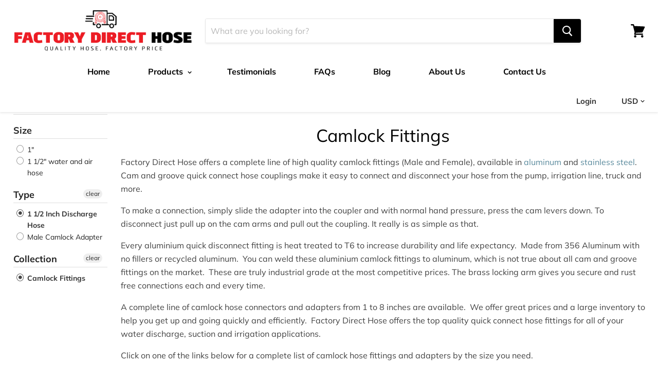

--- FILE ---
content_type: text/html; charset=utf-8
request_url: https://www.factorydirecthose.com/collections/cam-lock-fittings/1-1-2-inch-discharge-hose
body_size: 26648
content:
<!doctype html>
<!--[if IE]><html class="no-js no-touch ie9" lang="en"><![endif]-->
<!--[if !IE]><!--><html class="no-js no-touch" lang="en"><!--<![endif]-->
  
<head>
<!--LOOMI SDK-->
<!--DO NOT EDIT-->
<link rel="preconnect"  href="https://live.visually-io.com/" crossorigin data-em-disable>
<link rel="dns-prefetch" href="https://live.visually-io.com/" data-em-disable>
<script>
    (()=> {
        const env = 2;
        var store = "factory-direct-hose.myshopify.com";
        var alias = store.replace(".myshopify.com", "").replaceAll("-", "_").toUpperCase();
        var jitsuKey =  "js.5187993713";
        window.loomi_ctx = {...(window.loomi_ctx || {}),storeAlias:alias,jitsuKey,env};
        
        
    
	
    })()
</script>
<link href="https://live.visually-io.com/cf/FACTORY_DIRECT_HOSE.js?k=js.5187993713&e=2&s=FACTORY_DIRECT_HOSE" rel="preload" as="script" data-em-disable>
<link href="https://live.visually-io.com/cf/FACTORY_DIRECT_HOSE.js?k=js.5187993713&e=2&s=FACTORY_DIRECT_HOSE" rel="preload" as="script" data-em-disable>
<link href="https://assets.visually.io/widgets/vsly-preact.min.js" rel="preload" as="script" data-em-disable>
<script data-vsly="preact2" type="text/javascript" src="https://assets.visually.io/widgets/vsly-preact.min.js" data-em-disable></script>
<script type="text/javascript" src="https://live.visually-io.com/cf/FACTORY_DIRECT_HOSE.js" data-em-disable></script>
<script type="text/javascript" src="https://live.visually-io.com/v/visually.js" data-em-disable></script>
<script defer type="text/javascript" src="https://live.visually-io.com/v/visually-a.js" data-em-disable></script>
<!--LOOMI SDK-->



 <!-- SEO Manager 6.2.0 -->
<meta name='seomanager' content='6.2' />
<title>Camlock (Cam and Groove) Fittings | Factory Direct Hose - 1-1-2-inch-discharge-hose</title>
<meta name='description' content='We offer a complete line of quality camlock fittings (Male &amp; Female), cam and groove fittings, gaskets &amp; quick couplings available in aluminum and stainless steel. Camlock connectors and adapters from 1 to 8 inches are available.' /> 
<meta name="robots" content="index"> 
<meta name="robots" content="follow">
<meta name="google-site-verification" content="Jby2qJAS3kJVpkUbz9nSdFiWAG9ZR7BZsSZ8lK0FM5Y" />


<!-- end: SEO Manager 6.2.0 -->

    <meta charset="utf-8">
    <meta http-equiv="x-ua-compatible" content="IE=edge">

    

    

    <link rel="canonical" href="https://www.factorydirecthose.com/collections/cam-lock-fittings/1-1-2-inch-discharge-hose">
    <meta name="viewport" content="width=device-width">

    
    















<meta property="og:site_name" content="Factory Direct Hose">
<meta property="og:url" content="https://www.factorydirecthose.com/collections/cam-lock-fittings/1-1-2-inch-discharge-hose">
<meta property="og:title" content="Camlock (Cam and Groove) Fittings | Factory Direct Hose">
<meta property="og:type" content="website">
<meta property="og:description" content="We offer a complete line of quality camlock fittings (Male &amp; Female), cam and groove fittings, gaskets &amp; quick couplings available in aluminum and stainless steel. Camlock connectors and adapters from 1 to 8 inches are available.">




















<meta name="twitter:title" content="Camlock (Cam and Groove) Fittings | Factory Direct Hose">
<meta name="twitter:description" content="We offer a complete line of quality camlock fittings (Male &amp; Female), cam and groove fittings, gaskets &amp; quick couplings available in aluminum and stainless steel. Camlock connectors and adapters from 1 to 8 inches are available.">





    <script>window.performance && window.performance.mark && window.performance.mark('shopify.content_for_header.start');</script><meta name="google-site-verification" content="Jby2qJAS3kJVpkUbz9nSdFiWAG9ZR7BZsSZ8lK0FM5Y">
<meta id="shopify-digital-wallet" name="shopify-digital-wallet" content="/5187993713/digital_wallets/dialog">
<meta name="shopify-checkout-api-token" content="6016025bffc41df75da0e2a655a4baa8">
<link rel="alternate" type="application/atom+xml" title="Feed" href="/collections/cam-lock-fittings/1-1-2-inch-discharge-hose.atom" />
<link rel="alternate" type="application/json+oembed" href="https://www.factorydirecthose.com/collections/cam-lock-fittings/1-1-2-inch-discharge-hose.oembed">
<script async="async" src="/checkouts/internal/preloads.js?locale=en-US"></script>
<script id="apple-pay-shop-capabilities" type="application/json">{"shopId":5187993713,"countryCode":"US","currencyCode":"USD","merchantCapabilities":["supports3DS"],"merchantId":"gid:\/\/shopify\/Shop\/5187993713","merchantName":"Factory Direct Hose","requiredBillingContactFields":["postalAddress","email","phone"],"requiredShippingContactFields":["postalAddress","email","phone"],"shippingType":"shipping","supportedNetworks":["visa","masterCard","amex","discover","elo","jcb"],"total":{"type":"pending","label":"Factory Direct Hose","amount":"1.00"},"shopifyPaymentsEnabled":true,"supportsSubscriptions":true}</script>
<script id="shopify-features" type="application/json">{"accessToken":"6016025bffc41df75da0e2a655a4baa8","betas":["rich-media-storefront-analytics"],"domain":"www.factorydirecthose.com","predictiveSearch":true,"shopId":5187993713,"locale":"en"}</script>
<script>var Shopify = Shopify || {};
Shopify.shop = "factory-direct-hose.myshopify.com";
Shopify.locale = "en";
Shopify.currency = {"active":"USD","rate":"1.0"};
Shopify.country = "US";
Shopify.theme = {"name":"Empire FDH [Jake]","id":39380418673,"schema_name":"Empire","schema_version":"4.2.3","theme_store_id":null,"role":"main"};
Shopify.theme.handle = "null";
Shopify.theme.style = {"id":null,"handle":null};
Shopify.cdnHost = "www.factorydirecthose.com/cdn";
Shopify.routes = Shopify.routes || {};
Shopify.routes.root = "/";</script>
<script type="module">!function(o){(o.Shopify=o.Shopify||{}).modules=!0}(window);</script>
<script>!function(o){function n(){var o=[];function n(){o.push(Array.prototype.slice.apply(arguments))}return n.q=o,n}var t=o.Shopify=o.Shopify||{};t.loadFeatures=n(),t.autoloadFeatures=n()}(window);</script>
<script id="shop-js-analytics" type="application/json">{"pageType":"collection"}</script>
<script defer="defer" async type="module" src="//www.factorydirecthose.com/cdn/shopifycloud/shop-js/modules/v2/client.init-shop-cart-sync_BdyHc3Nr.en.esm.js"></script>
<script defer="defer" async type="module" src="//www.factorydirecthose.com/cdn/shopifycloud/shop-js/modules/v2/chunk.common_Daul8nwZ.esm.js"></script>
<script type="module">
  await import("//www.factorydirecthose.com/cdn/shopifycloud/shop-js/modules/v2/client.init-shop-cart-sync_BdyHc3Nr.en.esm.js");
await import("//www.factorydirecthose.com/cdn/shopifycloud/shop-js/modules/v2/chunk.common_Daul8nwZ.esm.js");

  window.Shopify.SignInWithShop?.initShopCartSync?.({"fedCMEnabled":true,"windoidEnabled":true});

</script>
<script id="__st">var __st={"a":5187993713,"offset":-21600,"reqid":"0ef901ea-d14e-4ce9-b689-7aa08a851e75-1769025212","pageurl":"www.factorydirecthose.com\/collections\/cam-lock-fittings\/1-1-2-inch-discharge-hose","u":"3eeacf5e6646","p":"collection","rtyp":"collection","rid":83443744881};</script>
<script>window.ShopifyPaypalV4VisibilityTracking = true;</script>
<script id="captcha-bootstrap">!function(){'use strict';const t='contact',e='account',n='new_comment',o=[[t,t],['blogs',n],['comments',n],[t,'customer']],c=[[e,'customer_login'],[e,'guest_login'],[e,'recover_customer_password'],[e,'create_customer']],r=t=>t.map((([t,e])=>`form[action*='/${t}']:not([data-nocaptcha='true']) input[name='form_type'][value='${e}']`)).join(','),a=t=>()=>t?[...document.querySelectorAll(t)].map((t=>t.form)):[];function s(){const t=[...o],e=r(t);return a(e)}const i='password',u='form_key',d=['recaptcha-v3-token','g-recaptcha-response','h-captcha-response',i],f=()=>{try{return window.sessionStorage}catch{return}},m='__shopify_v',_=t=>t.elements[u];function p(t,e,n=!1){try{const o=window.sessionStorage,c=JSON.parse(o.getItem(e)),{data:r}=function(t){const{data:e,action:n}=t;return t[m]||n?{data:e,action:n}:{data:t,action:n}}(c);for(const[e,n]of Object.entries(r))t.elements[e]&&(t.elements[e].value=n);n&&o.removeItem(e)}catch(o){console.error('form repopulation failed',{error:o})}}const l='form_type',E='cptcha';function T(t){t.dataset[E]=!0}const w=window,h=w.document,L='Shopify',v='ce_forms',y='captcha';let A=!1;((t,e)=>{const n=(g='f06e6c50-85a8-45c8-87d0-21a2b65856fe',I='https://cdn.shopify.com/shopifycloud/storefront-forms-hcaptcha/ce_storefront_forms_captcha_hcaptcha.v1.5.2.iife.js',D={infoText:'Protected by hCaptcha',privacyText:'Privacy',termsText:'Terms'},(t,e,n)=>{const o=w[L][v],c=o.bindForm;if(c)return c(t,g,e,D).then(n);var r;o.q.push([[t,g,e,D],n]),r=I,A||(h.body.append(Object.assign(h.createElement('script'),{id:'captcha-provider',async:!0,src:r})),A=!0)});var g,I,D;w[L]=w[L]||{},w[L][v]=w[L][v]||{},w[L][v].q=[],w[L][y]=w[L][y]||{},w[L][y].protect=function(t,e){n(t,void 0,e),T(t)},Object.freeze(w[L][y]),function(t,e,n,w,h,L){const[v,y,A,g]=function(t,e,n){const i=e?o:[],u=t?c:[],d=[...i,...u],f=r(d),m=r(i),_=r(d.filter((([t,e])=>n.includes(e))));return[a(f),a(m),a(_),s()]}(w,h,L),I=t=>{const e=t.target;return e instanceof HTMLFormElement?e:e&&e.form},D=t=>v().includes(t);t.addEventListener('submit',(t=>{const e=I(t);if(!e)return;const n=D(e)&&!e.dataset.hcaptchaBound&&!e.dataset.recaptchaBound,o=_(e),c=g().includes(e)&&(!o||!o.value);(n||c)&&t.preventDefault(),c&&!n&&(function(t){try{if(!f())return;!function(t){const e=f();if(!e)return;const n=_(t);if(!n)return;const o=n.value;o&&e.removeItem(o)}(t);const e=Array.from(Array(32),(()=>Math.random().toString(36)[2])).join('');!function(t,e){_(t)||t.append(Object.assign(document.createElement('input'),{type:'hidden',name:u})),t.elements[u].value=e}(t,e),function(t,e){const n=f();if(!n)return;const o=[...t.querySelectorAll(`input[type='${i}']`)].map((({name:t})=>t)),c=[...d,...o],r={};for(const[a,s]of new FormData(t).entries())c.includes(a)||(r[a]=s);n.setItem(e,JSON.stringify({[m]:1,action:t.action,data:r}))}(t,e)}catch(e){console.error('failed to persist form',e)}}(e),e.submit())}));const S=(t,e)=>{t&&!t.dataset[E]&&(n(t,e.some((e=>e===t))),T(t))};for(const o of['focusin','change'])t.addEventListener(o,(t=>{const e=I(t);D(e)&&S(e,y())}));const B=e.get('form_key'),M=e.get(l),P=B&&M;t.addEventListener('DOMContentLoaded',(()=>{const t=y();if(P)for(const e of t)e.elements[l].value===M&&p(e,B);[...new Set([...A(),...v().filter((t=>'true'===t.dataset.shopifyCaptcha))])].forEach((e=>S(e,t)))}))}(h,new URLSearchParams(w.location.search),n,t,e,['guest_login'])})(!0,!0)}();</script>
<script integrity="sha256-4kQ18oKyAcykRKYeNunJcIwy7WH5gtpwJnB7kiuLZ1E=" data-source-attribution="shopify.loadfeatures" defer="defer" src="//www.factorydirecthose.com/cdn/shopifycloud/storefront/assets/storefront/load_feature-a0a9edcb.js" crossorigin="anonymous"></script>
<script data-source-attribution="shopify.dynamic_checkout.dynamic.init">var Shopify=Shopify||{};Shopify.PaymentButton=Shopify.PaymentButton||{isStorefrontPortableWallets:!0,init:function(){window.Shopify.PaymentButton.init=function(){};var t=document.createElement("script");t.src="https://www.factorydirecthose.com/cdn/shopifycloud/portable-wallets/latest/portable-wallets.en.js",t.type="module",document.head.appendChild(t)}};
</script>
<script data-source-attribution="shopify.dynamic_checkout.buyer_consent">
  function portableWalletsHideBuyerConsent(e){var t=document.getElementById("shopify-buyer-consent"),n=document.getElementById("shopify-subscription-policy-button");t&&n&&(t.classList.add("hidden"),t.setAttribute("aria-hidden","true"),n.removeEventListener("click",e))}function portableWalletsShowBuyerConsent(e){var t=document.getElementById("shopify-buyer-consent"),n=document.getElementById("shopify-subscription-policy-button");t&&n&&(t.classList.remove("hidden"),t.removeAttribute("aria-hidden"),n.addEventListener("click",e))}window.Shopify?.PaymentButton&&(window.Shopify.PaymentButton.hideBuyerConsent=portableWalletsHideBuyerConsent,window.Shopify.PaymentButton.showBuyerConsent=portableWalletsShowBuyerConsent);
</script>
<script data-source-attribution="shopify.dynamic_checkout.cart.bootstrap">document.addEventListener("DOMContentLoaded",(function(){function t(){return document.querySelector("shopify-accelerated-checkout-cart, shopify-accelerated-checkout")}if(t())Shopify.PaymentButton.init();else{new MutationObserver((function(e,n){t()&&(Shopify.PaymentButton.init(),n.disconnect())})).observe(document.body,{childList:!0,subtree:!0})}}));
</script>
<link id="shopify-accelerated-checkout-styles" rel="stylesheet" media="screen" href="https://www.factorydirecthose.com/cdn/shopifycloud/portable-wallets/latest/accelerated-checkout-backwards-compat.css" crossorigin="anonymous">
<style id="shopify-accelerated-checkout-cart">
        #shopify-buyer-consent {
  margin-top: 1em;
  display: inline-block;
  width: 100%;
}

#shopify-buyer-consent.hidden {
  display: none;
}

#shopify-subscription-policy-button {
  background: none;
  border: none;
  padding: 0;
  text-decoration: underline;
  font-size: inherit;
  cursor: pointer;
}

#shopify-subscription-policy-button::before {
  box-shadow: none;
}

      </style>

<script>window.performance && window.performance.mark && window.performance.mark('shopify.content_for_header.end');</script>

    <script>
      document.documentElement.className=document.documentElement.className.replace(/\bno-js\b/,'js');
      if(window.Shopify&&window.Shopify.designMode)document.documentElement.className+=' in-theme-editor';
      if(('ontouchstart' in window)||window.DocumentTouch&&document instanceof DocumentTouch)document.documentElement.className=document.documentElement.className.replace(/\bno-touch\b/,'has-touch');
    </script>

    <link href="//www.factorydirecthose.com/cdn/shop/t/3/assets/theme.scss.css?v=165378335483800858181755559055" rel="stylesheet" type="text/css" media="all" />
    
    
  
<div id="shopify-section-filter-menu-settings" class="shopify-section"><style type="text/css">
/*  Filter Menu Color and Image Section CSS */</style>
<link href="//www.factorydirecthose.com/cdn/shop/t/3/assets/filter-menu.scss.css?v=174321755361308609941714496602" rel="stylesheet" type="text/css" media="all" />
<script src="//www.factorydirecthose.com/cdn/shop/t/3/assets/filter-menu.js?v=4706713900231624221546020144" type="text/javascript"></script>





</div>
  
 
<!-- Global site tag (gtag.js) - Google Ads: 1069920229 -->
<script async src="https://www.googletagmanager.com/gtag/js?id=AW-1069920229"></script>
<script>
  window.dataLayer = window.dataLayer || [];
  function gtag(){dataLayer.push(arguments);}
  gtag('js', new Date());

  gtag('config', 'AW-1069920229');
</script>

<!-- Bing Ads UET Tag -->
  <script>(function(w,d,t,r,u){var f,n,i;w[u]=w[u]||[],f=function(){var o={ti:"199006694", enableAutoSpaTracking: true};o.q=w[u],w[u]=new UET(o),w[u].push("pageLoad")},n=d.createElement(t),n.src=r,n.async=1,n.onload=n.onreadystatechange=function(){var s=this.readyState;s&&s!=="loaded"&&s!=="complete"||(f(),n.onload=n.onreadystatechange=null)},i=d.getElementsByTagName(t)[0],i.parentNode.insertBefore(n,i)})(window,document,"script","//bat.bing.com/bat.js","uetq");</script>
  
 

<script>window.__pagefly_analytics_settings__ = {"acceptTracking":false};</script>
 <meta property="og:image" content="https://cdn.shopify.com/s/files/1/0051/8799/3713/files/fhd2.png?height=628&pad_color=fff&v=1613784182&width=1200" />
<meta property="og:image:secure_url" content="https://cdn.shopify.com/s/files/1/0051/8799/3713/files/fhd2.png?height=628&pad_color=fff&v=1613784182&width=1200" />
<meta property="og:image:width" content="1200" />
<meta property="og:image:height" content="628" />
<link href="https://monorail-edge.shopifysvc.com" rel="dns-prefetch">
<script>(function(){if ("sendBeacon" in navigator && "performance" in window) {try {var session_token_from_headers = performance.getEntriesByType('navigation')[0].serverTiming.find(x => x.name == '_s').description;} catch {var session_token_from_headers = undefined;}var session_cookie_matches = document.cookie.match(/_shopify_s=([^;]*)/);var session_token_from_cookie = session_cookie_matches && session_cookie_matches.length === 2 ? session_cookie_matches[1] : "";var session_token = session_token_from_headers || session_token_from_cookie || "";function handle_abandonment_event(e) {var entries = performance.getEntries().filter(function(entry) {return /monorail-edge.shopifysvc.com/.test(entry.name);});if (!window.abandonment_tracked && entries.length === 0) {window.abandonment_tracked = true;var currentMs = Date.now();var navigation_start = performance.timing.navigationStart;var payload = {shop_id: 5187993713,url: window.location.href,navigation_start,duration: currentMs - navigation_start,session_token,page_type: "collection"};window.navigator.sendBeacon("https://monorail-edge.shopifysvc.com/v1/produce", JSON.stringify({schema_id: "online_store_buyer_site_abandonment/1.1",payload: payload,metadata: {event_created_at_ms: currentMs,event_sent_at_ms: currentMs}}));}}window.addEventListener('pagehide', handle_abandonment_event);}}());</script>
<script id="web-pixels-manager-setup">(function e(e,d,r,n,o){if(void 0===o&&(o={}),!Boolean(null===(a=null===(i=window.Shopify)||void 0===i?void 0:i.analytics)||void 0===a?void 0:a.replayQueue)){var i,a;window.Shopify=window.Shopify||{};var t=window.Shopify;t.analytics=t.analytics||{};var s=t.analytics;s.replayQueue=[],s.publish=function(e,d,r){return s.replayQueue.push([e,d,r]),!0};try{self.performance.mark("wpm:start")}catch(e){}var l=function(){var e={modern:/Edge?\/(1{2}[4-9]|1[2-9]\d|[2-9]\d{2}|\d{4,})\.\d+(\.\d+|)|Firefox\/(1{2}[4-9]|1[2-9]\d|[2-9]\d{2}|\d{4,})\.\d+(\.\d+|)|Chrom(ium|e)\/(9{2}|\d{3,})\.\d+(\.\d+|)|(Maci|X1{2}).+ Version\/(15\.\d+|(1[6-9]|[2-9]\d|\d{3,})\.\d+)([,.]\d+|)( \(\w+\)|)( Mobile\/\w+|) Safari\/|Chrome.+OPR\/(9{2}|\d{3,})\.\d+\.\d+|(CPU[ +]OS|iPhone[ +]OS|CPU[ +]iPhone|CPU IPhone OS|CPU iPad OS)[ +]+(15[._]\d+|(1[6-9]|[2-9]\d|\d{3,})[._]\d+)([._]\d+|)|Android:?[ /-](13[3-9]|1[4-9]\d|[2-9]\d{2}|\d{4,})(\.\d+|)(\.\d+|)|Android.+Firefox\/(13[5-9]|1[4-9]\d|[2-9]\d{2}|\d{4,})\.\d+(\.\d+|)|Android.+Chrom(ium|e)\/(13[3-9]|1[4-9]\d|[2-9]\d{2}|\d{4,})\.\d+(\.\d+|)|SamsungBrowser\/([2-9]\d|\d{3,})\.\d+/,legacy:/Edge?\/(1[6-9]|[2-9]\d|\d{3,})\.\d+(\.\d+|)|Firefox\/(5[4-9]|[6-9]\d|\d{3,})\.\d+(\.\d+|)|Chrom(ium|e)\/(5[1-9]|[6-9]\d|\d{3,})\.\d+(\.\d+|)([\d.]+$|.*Safari\/(?![\d.]+ Edge\/[\d.]+$))|(Maci|X1{2}).+ Version\/(10\.\d+|(1[1-9]|[2-9]\d|\d{3,})\.\d+)([,.]\d+|)( \(\w+\)|)( Mobile\/\w+|) Safari\/|Chrome.+OPR\/(3[89]|[4-9]\d|\d{3,})\.\d+\.\d+|(CPU[ +]OS|iPhone[ +]OS|CPU[ +]iPhone|CPU IPhone OS|CPU iPad OS)[ +]+(10[._]\d+|(1[1-9]|[2-9]\d|\d{3,})[._]\d+)([._]\d+|)|Android:?[ /-](13[3-9]|1[4-9]\d|[2-9]\d{2}|\d{4,})(\.\d+|)(\.\d+|)|Mobile Safari.+OPR\/([89]\d|\d{3,})\.\d+\.\d+|Android.+Firefox\/(13[5-9]|1[4-9]\d|[2-9]\d{2}|\d{4,})\.\d+(\.\d+|)|Android.+Chrom(ium|e)\/(13[3-9]|1[4-9]\d|[2-9]\d{2}|\d{4,})\.\d+(\.\d+|)|Android.+(UC? ?Browser|UCWEB|U3)[ /]?(15\.([5-9]|\d{2,})|(1[6-9]|[2-9]\d|\d{3,})\.\d+)\.\d+|SamsungBrowser\/(5\.\d+|([6-9]|\d{2,})\.\d+)|Android.+MQ{2}Browser\/(14(\.(9|\d{2,})|)|(1[5-9]|[2-9]\d|\d{3,})(\.\d+|))(\.\d+|)|K[Aa][Ii]OS\/(3\.\d+|([4-9]|\d{2,})\.\d+)(\.\d+|)/},d=e.modern,r=e.legacy,n=navigator.userAgent;return n.match(d)?"modern":n.match(r)?"legacy":"unknown"}(),u="modern"===l?"modern":"legacy",c=(null!=n?n:{modern:"",legacy:""})[u],f=function(e){return[e.baseUrl,"/wpm","/b",e.hashVersion,"modern"===e.buildTarget?"m":"l",".js"].join("")}({baseUrl:d,hashVersion:r,buildTarget:u}),m=function(e){var d=e.version,r=e.bundleTarget,n=e.surface,o=e.pageUrl,i=e.monorailEndpoint;return{emit:function(e){var a=e.status,t=e.errorMsg,s=(new Date).getTime(),l=JSON.stringify({metadata:{event_sent_at_ms:s},events:[{schema_id:"web_pixels_manager_load/3.1",payload:{version:d,bundle_target:r,page_url:o,status:a,surface:n,error_msg:t},metadata:{event_created_at_ms:s}}]});if(!i)return console&&console.warn&&console.warn("[Web Pixels Manager] No Monorail endpoint provided, skipping logging."),!1;try{return self.navigator.sendBeacon.bind(self.navigator)(i,l)}catch(e){}var u=new XMLHttpRequest;try{return u.open("POST",i,!0),u.setRequestHeader("Content-Type","text/plain"),u.send(l),!0}catch(e){return console&&console.warn&&console.warn("[Web Pixels Manager] Got an unhandled error while logging to Monorail."),!1}}}}({version:r,bundleTarget:l,surface:e.surface,pageUrl:self.location.href,monorailEndpoint:e.monorailEndpoint});try{o.browserTarget=l,function(e){var d=e.src,r=e.async,n=void 0===r||r,o=e.onload,i=e.onerror,a=e.sri,t=e.scriptDataAttributes,s=void 0===t?{}:t,l=document.createElement("script"),u=document.querySelector("head"),c=document.querySelector("body");if(l.async=n,l.src=d,a&&(l.integrity=a,l.crossOrigin="anonymous"),s)for(var f in s)if(Object.prototype.hasOwnProperty.call(s,f))try{l.dataset[f]=s[f]}catch(e){}if(o&&l.addEventListener("load",o),i&&l.addEventListener("error",i),u)u.appendChild(l);else{if(!c)throw new Error("Did not find a head or body element to append the script");c.appendChild(l)}}({src:f,async:!0,onload:function(){if(!function(){var e,d;return Boolean(null===(d=null===(e=window.Shopify)||void 0===e?void 0:e.analytics)||void 0===d?void 0:d.initialized)}()){var d=window.webPixelsManager.init(e)||void 0;if(d){var r=window.Shopify.analytics;r.replayQueue.forEach((function(e){var r=e[0],n=e[1],o=e[2];d.publishCustomEvent(r,n,o)})),r.replayQueue=[],r.publish=d.publishCustomEvent,r.visitor=d.visitor,r.initialized=!0}}},onerror:function(){return m.emit({status:"failed",errorMsg:"".concat(f," has failed to load")})},sri:function(e){var d=/^sha384-[A-Za-z0-9+/=]+$/;return"string"==typeof e&&d.test(e)}(c)?c:"",scriptDataAttributes:o}),m.emit({status:"loading"})}catch(e){m.emit({status:"failed",errorMsg:(null==e?void 0:e.message)||"Unknown error"})}}})({shopId: 5187993713,storefrontBaseUrl: "https://www.factorydirecthose.com",extensionsBaseUrl: "https://extensions.shopifycdn.com/cdn/shopifycloud/web-pixels-manager",monorailEndpoint: "https://monorail-edge.shopifysvc.com/unstable/produce_batch",surface: "storefront-renderer",enabledBetaFlags: ["2dca8a86"],webPixelsConfigList: [{"id":"717816081","configuration":"{\"config\":\"{\\\"pixel_id\\\":\\\"AW-1069920229\\\",\\\"target_country\\\":\\\"US\\\",\\\"gtag_events\\\":[{\\\"type\\\":\\\"search\\\",\\\"action_label\\\":\\\"AW-1069920229\\\/UILmCIDKsvYBEOXflv4D\\\"},{\\\"type\\\":\\\"begin_checkout\\\",\\\"action_label\\\":\\\"AW-1069920229\\\/dEHmCP3JsvYBEOXflv4D\\\"},{\\\"type\\\":\\\"view_item\\\",\\\"action_label\\\":[\\\"AW-1069920229\\\/UK0BCPfJsvYBEOXflv4D\\\",\\\"MC-7RNL88E33W\\\"]},{\\\"type\\\":\\\"purchase\\\",\\\"action_label\\\":[\\\"AW-1069920229\\\/RFE3CPTJsvYBEOXflv4D\\\",\\\"MC-7RNL88E33W\\\"]},{\\\"type\\\":\\\"page_view\\\",\\\"action_label\\\":[\\\"AW-1069920229\\\/_5OFCPHJsvYBEOXflv4D\\\",\\\"MC-7RNL88E33W\\\"]},{\\\"type\\\":\\\"add_payment_info\\\",\\\"action_label\\\":\\\"AW-1069920229\\\/ET80CIPKsvYBEOXflv4D\\\"},{\\\"type\\\":\\\"add_to_cart\\\",\\\"action_label\\\":\\\"AW-1069920229\\\/XYOgCPrJsvYBEOXflv4D\\\"}],\\\"enable_monitoring_mode\\\":false}\"}","eventPayloadVersion":"v1","runtimeContext":"OPEN","scriptVersion":"b2a88bafab3e21179ed38636efcd8a93","type":"APP","apiClientId":1780363,"privacyPurposes":[],"dataSharingAdjustments":{"protectedCustomerApprovalScopes":["read_customer_address","read_customer_email","read_customer_name","read_customer_personal_data","read_customer_phone"]}},{"id":"446955793","configuration":"{ \"alias\": \"FACTORY_DIRECT_HOSE\", \"apiKey\": \"ux4ung2maf2gh5lxklpkp.fc64n2iubntb63ae5o2db\" }","eventPayloadVersion":"v1","runtimeContext":"STRICT","scriptVersion":"089c563d4539df58b1e71259ac47d388","type":"APP","apiClientId":6779637,"privacyPurposes":["ANALYTICS","MARKETING","SALE_OF_DATA"],"dataSharingAdjustments":{"protectedCustomerApprovalScopes":["read_customer_address","read_customer_personal_data"]}},{"id":"145457425","eventPayloadVersion":"v1","runtimeContext":"LAX","scriptVersion":"1","type":"CUSTOM","privacyPurposes":["ANALYTICS"],"name":"Google Analytics tag (migrated)"},{"id":"shopify-app-pixel","configuration":"{}","eventPayloadVersion":"v1","runtimeContext":"STRICT","scriptVersion":"0450","apiClientId":"shopify-pixel","type":"APP","privacyPurposes":["ANALYTICS","MARKETING"]},{"id":"shopify-custom-pixel","eventPayloadVersion":"v1","runtimeContext":"LAX","scriptVersion":"0450","apiClientId":"shopify-pixel","type":"CUSTOM","privacyPurposes":["ANALYTICS","MARKETING"]}],isMerchantRequest: false,initData: {"shop":{"name":"Factory Direct Hose","paymentSettings":{"currencyCode":"USD"},"myshopifyDomain":"factory-direct-hose.myshopify.com","countryCode":"US","storefrontUrl":"https:\/\/www.factorydirecthose.com"},"customer":null,"cart":null,"checkout":null,"productVariants":[],"purchasingCompany":null},},"https://www.factorydirecthose.com/cdn","fcfee988w5aeb613cpc8e4bc33m6693e112",{"modern":"","legacy":""},{"shopId":"5187993713","storefrontBaseUrl":"https:\/\/www.factorydirecthose.com","extensionBaseUrl":"https:\/\/extensions.shopifycdn.com\/cdn\/shopifycloud\/web-pixels-manager","surface":"storefront-renderer","enabledBetaFlags":"[\"2dca8a86\"]","isMerchantRequest":"false","hashVersion":"fcfee988w5aeb613cpc8e4bc33m6693e112","publish":"custom","events":"[[\"page_viewed\",{}],[\"collection_viewed\",{\"collection\":{\"id\":\"83443744881\",\"title\":\"Camlock Fittings\",\"productVariants\":[{\"price\":{\"amount\":32.27,\"currencyCode\":\"USD\"},\"product\":{\"title\":\"1.5\\\" Stainless Steel Male Camlock Fitting - Style E\",\"vendor\":\"Factory Direct Hose\",\"id\":\"1813367292017\",\"untranslatedTitle\":\"1.5\\\" Stainless Steel Male Camlock Fitting - Style E\",\"url\":\"\/products\/1-inch-stainless-steel-male-camlock-fittings\",\"type\":\"1 1\/2 Inch Discharge Hose\"},\"id\":\"18269129080945\",\"image\":{\"src\":\"\/\/www.factorydirecthose.com\/cdn\/shop\/products\/Style-E-Stainless-Steel-Camlock_9ccd094e-e410-4e24-8851-a42f17c4fb5e.jpg?v=1610481575\"},\"sku\":\"150-E-SS\",\"title\":\"Default Title\",\"untranslatedTitle\":\"Default Title\"}]}}]]"});</script><script>
  window.ShopifyAnalytics = window.ShopifyAnalytics || {};
  window.ShopifyAnalytics.meta = window.ShopifyAnalytics.meta || {};
  window.ShopifyAnalytics.meta.currency = 'USD';
  var meta = {"products":[{"id":1813367292017,"gid":"gid:\/\/shopify\/Product\/1813367292017","vendor":"Factory Direct Hose","type":"1 1\/2 Inch Discharge Hose","handle":"1-inch-stainless-steel-male-camlock-fittings","variants":[{"id":18269129080945,"price":3227,"name":"1.5\" Stainless Steel Male Camlock Fitting - Style E","public_title":null,"sku":"150-E-SS"}],"remote":false}],"page":{"pageType":"collection","resourceType":"collection","resourceId":83443744881,"requestId":"0ef901ea-d14e-4ce9-b689-7aa08a851e75-1769025212"}};
  for (var attr in meta) {
    window.ShopifyAnalytics.meta[attr] = meta[attr];
  }
</script>
<script class="analytics">
  (function () {
    var customDocumentWrite = function(content) {
      var jquery = null;

      if (window.jQuery) {
        jquery = window.jQuery;
      } else if (window.Checkout && window.Checkout.$) {
        jquery = window.Checkout.$;
      }

      if (jquery) {
        jquery('body').append(content);
      }
    };

    var hasLoggedConversion = function(token) {
      if (token) {
        return document.cookie.indexOf('loggedConversion=' + token) !== -1;
      }
      return false;
    }

    var setCookieIfConversion = function(token) {
      if (token) {
        var twoMonthsFromNow = new Date(Date.now());
        twoMonthsFromNow.setMonth(twoMonthsFromNow.getMonth() + 2);

        document.cookie = 'loggedConversion=' + token + '; expires=' + twoMonthsFromNow;
      }
    }

    var trekkie = window.ShopifyAnalytics.lib = window.trekkie = window.trekkie || [];
    if (trekkie.integrations) {
      return;
    }
    trekkie.methods = [
      'identify',
      'page',
      'ready',
      'track',
      'trackForm',
      'trackLink'
    ];
    trekkie.factory = function(method) {
      return function() {
        var args = Array.prototype.slice.call(arguments);
        args.unshift(method);
        trekkie.push(args);
        return trekkie;
      };
    };
    for (var i = 0; i < trekkie.methods.length; i++) {
      var key = trekkie.methods[i];
      trekkie[key] = trekkie.factory(key);
    }
    trekkie.load = function(config) {
      trekkie.config = config || {};
      trekkie.config.initialDocumentCookie = document.cookie;
      var first = document.getElementsByTagName('script')[0];
      var script = document.createElement('script');
      script.type = 'text/javascript';
      script.onerror = function(e) {
        var scriptFallback = document.createElement('script');
        scriptFallback.type = 'text/javascript';
        scriptFallback.onerror = function(error) {
                var Monorail = {
      produce: function produce(monorailDomain, schemaId, payload) {
        var currentMs = new Date().getTime();
        var event = {
          schema_id: schemaId,
          payload: payload,
          metadata: {
            event_created_at_ms: currentMs,
            event_sent_at_ms: currentMs
          }
        };
        return Monorail.sendRequest("https://" + monorailDomain + "/v1/produce", JSON.stringify(event));
      },
      sendRequest: function sendRequest(endpointUrl, payload) {
        // Try the sendBeacon API
        if (window && window.navigator && typeof window.navigator.sendBeacon === 'function' && typeof window.Blob === 'function' && !Monorail.isIos12()) {
          var blobData = new window.Blob([payload], {
            type: 'text/plain'
          });

          if (window.navigator.sendBeacon(endpointUrl, blobData)) {
            return true;
          } // sendBeacon was not successful

        } // XHR beacon

        var xhr = new XMLHttpRequest();

        try {
          xhr.open('POST', endpointUrl);
          xhr.setRequestHeader('Content-Type', 'text/plain');
          xhr.send(payload);
        } catch (e) {
          console.log(e);
        }

        return false;
      },
      isIos12: function isIos12() {
        return window.navigator.userAgent.lastIndexOf('iPhone; CPU iPhone OS 12_') !== -1 || window.navigator.userAgent.lastIndexOf('iPad; CPU OS 12_') !== -1;
      }
    };
    Monorail.produce('monorail-edge.shopifysvc.com',
      'trekkie_storefront_load_errors/1.1',
      {shop_id: 5187993713,
      theme_id: 39380418673,
      app_name: "storefront",
      context_url: window.location.href,
      source_url: "//www.factorydirecthose.com/cdn/s/trekkie.storefront.cd680fe47e6c39ca5d5df5f0a32d569bc48c0f27.min.js"});

        };
        scriptFallback.async = true;
        scriptFallback.src = '//www.factorydirecthose.com/cdn/s/trekkie.storefront.cd680fe47e6c39ca5d5df5f0a32d569bc48c0f27.min.js';
        first.parentNode.insertBefore(scriptFallback, first);
      };
      script.async = true;
      script.src = '//www.factorydirecthose.com/cdn/s/trekkie.storefront.cd680fe47e6c39ca5d5df5f0a32d569bc48c0f27.min.js';
      first.parentNode.insertBefore(script, first);
    };
    trekkie.load(
      {"Trekkie":{"appName":"storefront","development":false,"defaultAttributes":{"shopId":5187993713,"isMerchantRequest":null,"themeId":39380418673,"themeCityHash":"1448937424688567779","contentLanguage":"en","currency":"USD","eventMetadataId":"dbd80615-e5b6-47e4-b6f4-5d1cd1eeb270"},"isServerSideCookieWritingEnabled":true,"monorailRegion":"shop_domain","enabledBetaFlags":["65f19447"]},"Session Attribution":{},"S2S":{"facebookCapiEnabled":false,"source":"trekkie-storefront-renderer","apiClientId":580111}}
    );

    var loaded = false;
    trekkie.ready(function() {
      if (loaded) return;
      loaded = true;

      window.ShopifyAnalytics.lib = window.trekkie;

      var originalDocumentWrite = document.write;
      document.write = customDocumentWrite;
      try { window.ShopifyAnalytics.merchantGoogleAnalytics.call(this); } catch(error) {};
      document.write = originalDocumentWrite;

      window.ShopifyAnalytics.lib.page(null,{"pageType":"collection","resourceType":"collection","resourceId":83443744881,"requestId":"0ef901ea-d14e-4ce9-b689-7aa08a851e75-1769025212","shopifyEmitted":true});

      var match = window.location.pathname.match(/checkouts\/(.+)\/(thank_you|post_purchase)/)
      var token = match? match[1]: undefined;
      if (!hasLoggedConversion(token)) {
        setCookieIfConversion(token);
        window.ShopifyAnalytics.lib.track("Viewed Product Category",{"currency":"USD","category":"Collection: cam-lock-fittings","collectionName":"cam-lock-fittings","collectionId":83443744881,"nonInteraction":true},undefined,undefined,{"shopifyEmitted":true});
      }
    });


        var eventsListenerScript = document.createElement('script');
        eventsListenerScript.async = true;
        eventsListenerScript.src = "//www.factorydirecthose.com/cdn/shopifycloud/storefront/assets/shop_events_listener-3da45d37.js";
        document.getElementsByTagName('head')[0].appendChild(eventsListenerScript);

})();</script>
  <script>
  if (!window.ga || (window.ga && typeof window.ga !== 'function')) {
    window.ga = function ga() {
      (window.ga.q = window.ga.q || []).push(arguments);
      if (window.Shopify && window.Shopify.analytics && typeof window.Shopify.analytics.publish === 'function') {
        window.Shopify.analytics.publish("ga_stub_called", {}, {sendTo: "google_osp_migration"});
      }
      console.error("Shopify's Google Analytics stub called with:", Array.from(arguments), "\nSee https://help.shopify.com/manual/promoting-marketing/pixels/pixel-migration#google for more information.");
    };
    if (window.Shopify && window.Shopify.analytics && typeof window.Shopify.analytics.publish === 'function') {
      window.Shopify.analytics.publish("ga_stub_initialized", {}, {sendTo: "google_osp_migration"});
    }
  }
</script>
<script
  defer
  src="https://www.factorydirecthose.com/cdn/shopifycloud/perf-kit/shopify-perf-kit-3.0.4.min.js"
  data-application="storefront-renderer"
  data-shop-id="5187993713"
  data-render-region="gcp-us-central1"
  data-page-type="collection"
  data-theme-instance-id="39380418673"
  data-theme-name="Empire"
  data-theme-version="4.2.3"
  data-monorail-region="shop_domain"
  data-resource-timing-sampling-rate="10"
  data-shs="true"
  data-shs-beacon="true"
  data-shs-export-with-fetch="true"
  data-shs-logs-sample-rate="1"
  data-shs-beacon-endpoint="https://www.factorydirecthose.com/api/collect"
></script>
</head> 

  <body>
        
    <div id="shopify-section-static-header" class="shopify-section site-header-wrapper"><script
  type="application/json"
  data-section-id="static-header"
  data-section-type="static-header"
  data-section-data>
  {
    "settings": {
      "sticky_header": true,
      "live_search": {
        "enable": true,
        "enable_images": true,
        "enable_content": true,
        "money_format": "${{amount}}",
        "context": {
          "view_all_results": "View all results",
          "view_all_products": "View all products",
          "content_results": {
            "title": "Pages \u0026amp; Posts",
            "no_results": "No results."
          },
          "no_results_products": {
            "title": "No products for “*terms*”.",
            "message": "Sorry, we couldn’t find any matches."
          }
        }
      }
    },
    "currency": {
      "enable": true,
      "shop_currency": "USD",
      "default_currency": "USD",
      "display_format": "money_format",
      "money_format": "${{amount}}",
      "money_format_no_currency": "${{amount}}",
      "money_format_currency": "${{amount}} USD"
    }
  }
</script>

<style>
  .announcement-bar {
    color: #ffffff;
    background: #818181;
  }
</style>










<section
  class="site-header"
  data-site-header-main
  data-site-header-sticky>
  <div class="site-header-menu-toggle">
    <a class="site-header-menu-toggle--button" href="#" data-menu-toggle>
      <span class="toggle-icon--bar toggle-icon--bar-top"></span>
      <span class="toggle-icon--bar toggle-icon--bar-middle"></span>
      <span class="toggle-icon--bar toggle-icon--bar-bottom"></span>
      <span class="show-for-sr">Menu</span>
    </a>
  </div>

  <div
    class="
      site-header-main
      
    "
  >
    <div class="site-header-logo">
      <a
        class="site-logo"
        href="/">
        
          
          
          
          
          

          

          

  

  <img
    src="//www.factorydirecthose.com/cdn/shop/files/fhd2_874x200.png?v=1613784182"
    alt=""

    
      data-rimg
      srcset="//www.factorydirecthose.com/cdn/shop/files/fhd2_874x200.png?v=1613784182 1x, //www.factorydirecthose.com/cdn/shop/files/fhd2_996x228.png?v=1613784182 1.14x"
    

    class="site-logo-image"
    style="
            max-width: 200px;
            max-height: 100px;
          "
    
  >




        
      </a>
    </div>

    



<div class="live-search" data-live-search>
  <form
    class="live-search-form form-fields-inline"
    action="/search"
    method="get"
    data-live-search-form>
    <input type="hidden" name="type" value="article,page,product">
    <div class="form-field no-label">
      <input
        class="form-field-input live-search-form-field"
        type="text"
        name="q"
        aria-label="Search"
        placeholder="What are you looking for?"
        
        autocomplete="off"
        data-live-search-input>
      <button
        class="live-search-takeover-cancel"
        type="button"
        data-live-search-takeover-cancel>
        Cancel
      </button>

      <button
        class="live-search-button button-primary"
        type="button"
        aria-label="Search"
        data-live-search-submit
      >
        <span class="search-icon search-icon--inactive">
          <svg
  aria-hidden="true"
  focusable="false"
  role="presentation"
  xmlns="http://www.w3.org/2000/svg"
  width="20"
  height="21"
  viewBox="0 0 20 21"
>
  <path fill="currentColor" fill-rule="evenodd" d="M12.514 14.906a8.264 8.264 0 0 1-4.322 1.21C3.668 16.116 0 12.513 0 8.07 0 3.626 3.668.023 8.192.023c4.525 0 8.193 3.603 8.193 8.047 0 2.033-.769 3.89-2.035 5.307l4.999 5.552-1.775 1.597-5.06-5.62zm-4.322-.843c3.37 0 6.102-2.684 6.102-5.993 0-3.31-2.732-5.994-6.102-5.994S2.09 4.76 2.09 8.07c0 3.31 2.732 5.993 6.102 5.993z"/>
</svg>
        </span>
        <span class="search-icon search-icon--active">
          <svg
  aria-hidden="true"
  focusable="false"
  role="presentation"
  width="26"
  height="26"
  viewBox="0 0 26 26"
  xmlns="http://www.w3.org/2000/svg"
>
  <g fill-rule="nonzero" fill="currentColor">
    <path d="M13 26C5.82 26 0 20.18 0 13S5.82 0 13 0s13 5.82 13 13-5.82 13-13 13zm0-3.852a9.148 9.148 0 1 0 0-18.296 9.148 9.148 0 0 0 0 18.296z" opacity=".29"/><path d="M13 26c7.18 0 13-5.82 13-13a1.926 1.926 0 0 0-3.852 0A9.148 9.148 0 0 1 13 22.148 1.926 1.926 0 0 0 13 26z"/>
  </g>
</svg>
        </span>
      </button>
    </div>

    <div class="search-flydown" data-live-search-flydown>
      <div class="search-flydown--placeholder" data-live-search-placeholder>
        <div class="search-flydown--product-items">
          
            <a class="search-flydown--product search-flydown--product" href="#">
              
                <div class="search-flydown--product-image">
                  <svg class="placeholder--image placeholder--content-image" xmlns="http://www.w3.org/2000/svg" viewBox="0 0 525.5 525.5"><path d="M324.5 212.7H203c-1.6 0-2.8 1.3-2.8 2.8V308c0 1.6 1.3 2.8 2.8 2.8h121.6c1.6 0 2.8-1.3 2.8-2.8v-92.5c0-1.6-1.3-2.8-2.9-2.8zm1.1 95.3c0 .6-.5 1.1-1.1 1.1H203c-.6 0-1.1-.5-1.1-1.1v-92.5c0-.6.5-1.1 1.1-1.1h121.6c.6 0 1.1.5 1.1 1.1V308z"/><path d="M210.4 299.5H240v.1s.1 0 .2-.1h75.2v-76.2h-105v76.2zm1.8-7.2l20-20c1.6-1.6 3.8-2.5 6.1-2.5s4.5.9 6.1 2.5l1.5 1.5 16.8 16.8c-12.9 3.3-20.7 6.3-22.8 7.2h-27.7v-5.5zm101.5-10.1c-20.1 1.7-36.7 4.8-49.1 7.9l-16.9-16.9 26.3-26.3c1.6-1.6 3.8-2.5 6.1-2.5s4.5.9 6.1 2.5l27.5 27.5v7.8zm-68.9 15.5c9.7-3.5 33.9-10.9 68.9-13.8v13.8h-68.9zm68.9-72.7v46.8l-26.2-26.2c-1.9-1.9-4.5-3-7.3-3s-5.4 1.1-7.3 3l-26.3 26.3-.9-.9c-1.9-1.9-4.5-3-7.3-3s-5.4 1.1-7.3 3l-18.8 18.8V225h101.4z"/><path d="M232.8 254c4.6 0 8.3-3.7 8.3-8.3s-3.7-8.3-8.3-8.3-8.3 3.7-8.3 8.3 3.7 8.3 8.3 8.3zm0-14.9c3.6 0 6.6 2.9 6.6 6.6s-2.9 6.6-6.6 6.6-6.6-2.9-6.6-6.6 3-6.6 6.6-6.6z"/></svg>
                </div>
              

              <div class="search-flydown--product-text">
                <span class="search-flydown--product-title placeholder--content-text"></span>
                <span class="search-flydown--product-price placeholder--content-text"></span>
              </div>
            </a>
          
            <a class="search-flydown--product search-flydown--product" href="#">
              
                <div class="search-flydown--product-image">
                  <svg class="placeholder--image placeholder--content-image" xmlns="http://www.w3.org/2000/svg" viewBox="0 0 525.5 525.5"><path d="M324.5 212.7H203c-1.6 0-2.8 1.3-2.8 2.8V308c0 1.6 1.3 2.8 2.8 2.8h121.6c1.6 0 2.8-1.3 2.8-2.8v-92.5c0-1.6-1.3-2.8-2.9-2.8zm1.1 95.3c0 .6-.5 1.1-1.1 1.1H203c-.6 0-1.1-.5-1.1-1.1v-92.5c0-.6.5-1.1 1.1-1.1h121.6c.6 0 1.1.5 1.1 1.1V308z"/><path d="M210.4 299.5H240v.1s.1 0 .2-.1h75.2v-76.2h-105v76.2zm1.8-7.2l20-20c1.6-1.6 3.8-2.5 6.1-2.5s4.5.9 6.1 2.5l1.5 1.5 16.8 16.8c-12.9 3.3-20.7 6.3-22.8 7.2h-27.7v-5.5zm101.5-10.1c-20.1 1.7-36.7 4.8-49.1 7.9l-16.9-16.9 26.3-26.3c1.6-1.6 3.8-2.5 6.1-2.5s4.5.9 6.1 2.5l27.5 27.5v7.8zm-68.9 15.5c9.7-3.5 33.9-10.9 68.9-13.8v13.8h-68.9zm68.9-72.7v46.8l-26.2-26.2c-1.9-1.9-4.5-3-7.3-3s-5.4 1.1-7.3 3l-26.3 26.3-.9-.9c-1.9-1.9-4.5-3-7.3-3s-5.4 1.1-7.3 3l-18.8 18.8V225h101.4z"/><path d="M232.8 254c4.6 0 8.3-3.7 8.3-8.3s-3.7-8.3-8.3-8.3-8.3 3.7-8.3 8.3 3.7 8.3 8.3 8.3zm0-14.9c3.6 0 6.6 2.9 6.6 6.6s-2.9 6.6-6.6 6.6-6.6-2.9-6.6-6.6 3-6.6 6.6-6.6z"/></svg>
                </div>
              

              <div class="search-flydown--product-text">
                <span class="search-flydown--product-title placeholder--content-text"></span>
                <span class="search-flydown--product-price placeholder--content-text"></span>
              </div>
            </a>
          
            <a class="search-flydown--product search-flydown--product" href="#">
              
                <div class="search-flydown--product-image">
                  <svg class="placeholder--image placeholder--content-image" xmlns="http://www.w3.org/2000/svg" viewBox="0 0 525.5 525.5"><path d="M324.5 212.7H203c-1.6 0-2.8 1.3-2.8 2.8V308c0 1.6 1.3 2.8 2.8 2.8h121.6c1.6 0 2.8-1.3 2.8-2.8v-92.5c0-1.6-1.3-2.8-2.9-2.8zm1.1 95.3c0 .6-.5 1.1-1.1 1.1H203c-.6 0-1.1-.5-1.1-1.1v-92.5c0-.6.5-1.1 1.1-1.1h121.6c.6 0 1.1.5 1.1 1.1V308z"/><path d="M210.4 299.5H240v.1s.1 0 .2-.1h75.2v-76.2h-105v76.2zm1.8-7.2l20-20c1.6-1.6 3.8-2.5 6.1-2.5s4.5.9 6.1 2.5l1.5 1.5 16.8 16.8c-12.9 3.3-20.7 6.3-22.8 7.2h-27.7v-5.5zm101.5-10.1c-20.1 1.7-36.7 4.8-49.1 7.9l-16.9-16.9 26.3-26.3c1.6-1.6 3.8-2.5 6.1-2.5s4.5.9 6.1 2.5l27.5 27.5v7.8zm-68.9 15.5c9.7-3.5 33.9-10.9 68.9-13.8v13.8h-68.9zm68.9-72.7v46.8l-26.2-26.2c-1.9-1.9-4.5-3-7.3-3s-5.4 1.1-7.3 3l-26.3 26.3-.9-.9c-1.9-1.9-4.5-3-7.3-3s-5.4 1.1-7.3 3l-18.8 18.8V225h101.4z"/><path d="M232.8 254c4.6 0 8.3-3.7 8.3-8.3s-3.7-8.3-8.3-8.3-8.3 3.7-8.3 8.3 3.7 8.3 8.3 8.3zm0-14.9c3.6 0 6.6 2.9 6.6 6.6s-2.9 6.6-6.6 6.6-6.6-2.9-6.6-6.6 3-6.6 6.6-6.6z"/></svg>
                </div>
              

              <div class="search-flydown--product-text">
                <span class="search-flydown--product-title placeholder--content-text"></span>
                <span class="search-flydown--product-price placeholder--content-text"></span>
              </div>
            </a>
          
        </div>
      </div>

      <div class="search-flydown--results search-flydown--results--content-enabled" data-live-search-results></div>

      
    </div>
  </form>
</div>


    
  </div>

  <div class="site-header-cart">
    <a class="site-header-cart--button" href="/cart">
      <span
        class="site-header-cart--count "
        data-header-cart-count="">
      </span>

      <svg
  aria-hidden="true"
  focusable="false"
  role="presentation"
  width="28"
  height="26"
  viewBox="0 10 28 26"
  xmlns="http://www.w3.org/2000/svg"
>
  <path fill="currentColor" fill-rule="evenodd" d="M26.15 14.488L6.977 13.59l-.666-2.661C6.159 10.37 5.704 10 5.127 10H1.213C.547 10 0 10.558 0 11.238c0 .68.547 1.238 1.213 1.238h2.974l3.337 13.249-.82 3.465c-.092.371 0 .774.212 1.053.243.31.576.465.94.465H22.72c.667 0 1.214-.558 1.214-1.239 0-.68-.547-1.238-1.214-1.238H9.434l.333-1.423 12.135-.589c.455-.03.85-.31 1.032-.712l4.247-9.286c.181-.34.151-.774-.06-1.144-.212-.34-.577-.589-.97-.589zM22.297 36c-1.256 0-2.275-1.04-2.275-2.321 0-1.282 1.019-2.322 2.275-2.322s2.275 1.04 2.275 2.322c0 1.281-1.02 2.321-2.275 2.321zM10.92 33.679C10.92 34.96 9.9 36 8.646 36 7.39 36 6.37 34.96 6.37 33.679c0-1.282 1.019-2.322 2.275-2.322s2.275 1.04 2.275 2.322z"/>
</svg>
      <span class="show-for-sr">View cart</span>
    </a>
  </div>
</section><div class="site-navigation-wrapper
  
    site-navigation--has-actions
  
" data-site-navigation id="site-header-nav">
  <nav
    class="site-navigation"
    aria-label="Desktop navigation"
  >
    



<ul
  class="navmenu  navmenu-depth-1  "
  
  aria-label="Main menu"
>
  
    
    

    
    

    

    

    
      <li class="navmenu-item navmenu-id-home">
        <a
          class="navmenu-link "
          href="/"
        >
          Home
        </a>
      </li>
    
  
    
    

    
    

    

    

    
<li
        class="navmenu-item        navmenu-item-parent        navmenu-id-products        "
        data-navmenu-trigger
        
        
      >
        <a
          class="navmenu-link navmenu-link-parent "
          href="/collections/all"
          
            aria-haspopup="true"
            aria-expanded="false"
          
        >
          Products

          
            <span class="navmenu-icon navmenu-icon-depth-1">
              <svg
  aria-hidden="true"
  focusable="false"
  role="presentation"
  xmlns="http://www.w3.org/2000/svg"
  width="8"
  height="6"
  viewBox="0 0 8 6"
>
  <g fill="currentColor" fill-rule="evenodd">
    <polygon class="icon-chevron-down-left" points="4 5.371 7.668 1.606 6.665 .629 4 3.365"/>
    <polygon class="icon-chevron-down-right" points="4 3.365 1.335 .629 1.335 .629 .332 1.606 4 5.371"/>
  </g>
</svg>

            </span>
          
        </a>

        
          



<ul
  class="navmenu  navmenu-depth-2  navmenu-submenu"
  data-navmenu-submenu
  aria-label="Products"
>
  
    
    

    
    

    

    

    
      <li class="navmenu-item navmenu-id-air-hose">
        <a
          class="navmenu-link "
          href="/collections/air-hose"
        >
          Air Hose
        </a>
      </li>
    
  
    
    

    
    

    

    

    
      <li class="navmenu-item navmenu-id-air-hose-reels">
        <a
          class="navmenu-link "
          href="/collections/air-hose-reels"
        >
          Air Hose Reels
        </a>
      </li>
    
  
    
    

    
    

    

    

    
      <li class="navmenu-item navmenu-id-air-hose-fittings-and-accessories">
        <a
          class="navmenu-link "
          href="/collections/air-hose-accessories"
        >
          Air Hose Fittings and Accessories
        </a>
      </li>
    
  
    
    

    
    

    

    

    
      <li class="navmenu-item navmenu-id-cam-lock-fittings">
        <a
          class="navmenu-link navmenu-link--active"
          href="/collections/cam-lock-fittings"
        >
          Cam Lock Fittings
        </a>
      </li>
    
  
    
    

    
    

    

    

    
      <li class="navmenu-item navmenu-id-clamps">
        <a
          class="navmenu-link "
          href="/collections/clamps"
        >
          Clamps
        </a>
      </li>
    
  
    
    

    
    

    

    

    
      <li class="navmenu-item navmenu-id-cord-reels">
        <a
          class="navmenu-link "
          href="/collections/cord-reels"
        >
          Cord Reels
        </a>
      </li>
    
  
    
    

    
    

    

    

    
      <li class="navmenu-item navmenu-id-discharge-hose">
        <a
          class="navmenu-link "
          href="/collections/discharge-hose"
        >
          Discharge Hose
        </a>
      </li>
    
  
    
    

    
    

    

    

    
      <li class="navmenu-item navmenu-id-food-and-beverage-hoses">
        <a
          class="navmenu-link "
          href="/collections/food-and-beverage-hose"
        >
          Food and Beverage Hoses
        </a>
      </li>
    
  
    
    

    
    

    

    

    
      <li class="navmenu-item navmenu-id-garden-hose">
        <a
          class="navmenu-link "
          href="/collections/garden-hose"
        >
          Garden Hose
        </a>
      </li>
    
  
    
    

    
    

    

    

    
      <li class="navmenu-item navmenu-id-garden-hose-fittings-accessories">
        <a
          class="navmenu-link "
          href="/collections/garden-hose-fittings-accessories"
        >
          Garden Hose Fittings & Accessories
        </a>
      </li>
    
  
    
    

    
    

    

    

    
      <li class="navmenu-item navmenu-id-garden-hose-reels">
        <a
          class="navmenu-link "
          href="/collections/garden-hose-reels"
        >
          Garden Hose Reels
        </a>
      </li>
    
  
    
    

    
    

    

    

    
      <li class="navmenu-item navmenu-id-industrial-hose-accessories">
        <a
          class="navmenu-link "
          href="/collections/industrial-hose-accessories"
        >
          Industrial Hose Accessories
        </a>
      </li>
    
  
    
    

    
    

    

    

    
      <li class="navmenu-item navmenu-id-pressure-washer-hose-accessories">
        <a
          class="navmenu-link "
          href="/collections/pressure-washer-hose-accessories"
        >
          Pressure Washer Hose & Accessories
        </a>
      </li>
    
  
    
    

    
    

    

    

    
      <li class="navmenu-item navmenu-id-suction-hose">
        <a
          class="navmenu-link "
          href="/collections/suction-hose"
        >
          Suction Hose
        </a>
      </li>
    
  
    
    

    
    

    

    

    
      <li class="navmenu-item navmenu-id-tool-oil">
        <a
          class="navmenu-link "
          href="/collections/tool-oil-1"
        >
          Tool Oil
        </a>
      </li>
    
  
    
    

    
    

    

    

    
      <li class="navmenu-item navmenu-id-valves">
        <a
          class="navmenu-link "
          href="/collections/valves"
        >
          Valves
        </a>
      </li>
    
  
</ul>

        
      </li>
    
  
    
    

    
    

    

    

    
      <li class="navmenu-item navmenu-id-testimonials">
        <a
          class="navmenu-link "
          href="/pages/testimonials"
        >
          Testimonials
        </a>
      </li>
    
  
    
    

    
    

    

    

    
      <li class="navmenu-item navmenu-id-faqs">
        <a
          class="navmenu-link "
          href="/apps/help-center"
        >
          FAQs
        </a>
      </li>
    
  
    
    

    
    

    

    

    
      <li class="navmenu-item navmenu-id-blog">
        <a
          class="navmenu-link "
          href="/blogs/blog"
        >
          Blog
        </a>
      </li>
    
  
    
    

    
    

    

    

    
      <li class="navmenu-item navmenu-id-about-us">
        <a
          class="navmenu-link "
          href="/pages/aboutus"
        >
          About Us
        </a>
      </li>
    
  
    
    

    
    

    

    

    
      <li class="navmenu-item navmenu-id-contact-us">
        <a
          class="navmenu-link "
          href="/pages/contact-us"
        >
          Contact Us
        </a>
      </li>
    
  
</ul>


    <ul class="site-header-actions" data-header-actions>
  
    
      <li class="site-header-account-link">
        <a href="/account/login">
          Login
        </a>
      </li>
    
  

  
    <li class="currency-converter-wrapper">
      <div class="form-field-select-wrapper no-label">
        <select
          class="form-field-input form-field-select"
          name="currencies"
          aria-label="Change your currency"
          data-currency-converter>
          
          
          <option value="USD" selected="selected">USD</option>
          
            
          
        </select>
        <svg
  aria-hidden="true"
  focusable="false"
  role="presentation"
  xmlns="http://www.w3.org/2000/svg"
  width="8"
  height="6"
  viewBox="0 0 8 6"
>
  <g fill="currentColor" fill-rule="evenodd">
    <polygon class="icon-chevron-down-left" points="4 5.371 7.668 1.606 6.665 .629 4 3.365"/>
    <polygon class="icon-chevron-down-right" points="4 3.365 1.335 .629 1.335 .629 .332 1.606 4 5.371"/>
  </g>
</svg>

      </div>
    </li>
  
</ul>
  </nav>
</div>

<div class="site-mobile-nav" id="site-mobile-nav" data-mobile-nav>
  <div class="mobile-nav-panel" data-mobile-nav-panel>

    <ul class="site-header-actions" data-header-actions>
  
    
      <li class="site-header-account-link">
        <a href="/account/login">
          Login
        </a>
      </li>
    
  

  
    <li class="currency-converter-wrapper">
      <div class="form-field-select-wrapper no-label">
        <select
          class="form-field-input form-field-select"
          name="currencies"
          aria-label="Change your currency"
          data-currency-converter>
          
          
          <option value="USD" selected="selected">USD</option>
          
            
          
        </select>
        <svg
  aria-hidden="true"
  focusable="false"
  role="presentation"
  xmlns="http://www.w3.org/2000/svg"
  width="8"
  height="6"
  viewBox="0 0 8 6"
>
  <g fill="currentColor" fill-rule="evenodd">
    <polygon class="icon-chevron-down-left" points="4 5.371 7.668 1.606 6.665 .629 4 3.365"/>
    <polygon class="icon-chevron-down-right" points="4 3.365 1.335 .629 1.335 .629 .332 1.606 4 5.371"/>
  </g>
</svg>

      </div>
    </li>
  
</ul>

    <a
      class="mobile-nav-close"
      href="#site-header-nav"
      data-mobile-nav-close>
      <svg
  aria-hidden="true"
  focusable="false"
  role="presentation"
  xmlns="http://www.w3.org/2000/svg"
  width="13"
  height="13"
  viewBox="0 0 13 13"
>
  <path fill="currentColor" fill-rule="evenodd" d="M5.306 6.5L0 1.194 1.194 0 6.5 5.306 11.806 0 13 1.194 7.694 6.5 13 11.806 11.806 13 6.5 7.694 1.194 13 0 11.806 5.306 6.5z"/>
</svg>
      <span class="show-for-sr">Close</span>
    </a>

    <div class="mobile-nav-content">
      



<ul
  class="navmenu  navmenu-depth-1  "
  
  aria-label="Main menu"
>
  
    
    

    
    

    

    

    
      <li class="navmenu-item navmenu-id-home">
        <a
          class="navmenu-link "
          href="/"
        >
          Home
        </a>
      </li>
    
  
    
    

    
    

    

    

    
<li
        class="navmenu-item        navmenu-item-parent        navmenu-id-products        "
        data-navmenu-trigger
        
        
      >
        <a
          class="navmenu-link navmenu-link-parent "
          href="/collections/all"
          
            aria-haspopup="true"
            aria-expanded="false"
          
        >
          Products

          
            <span class="navmenu-icon navmenu-icon-depth-1">
              <svg
  aria-hidden="true"
  focusable="false"
  role="presentation"
  xmlns="http://www.w3.org/2000/svg"
  width="8"
  height="6"
  viewBox="0 0 8 6"
>
  <g fill="currentColor" fill-rule="evenodd">
    <polygon class="icon-chevron-down-left" points="4 5.371 7.668 1.606 6.665 .629 4 3.365"/>
    <polygon class="icon-chevron-down-right" points="4 3.365 1.335 .629 1.335 .629 .332 1.606 4 5.371"/>
  </g>
</svg>

            </span>
          
        </a>

        
          



<ul
  class="navmenu  navmenu-depth-2  navmenu-submenu"
  data-navmenu-submenu
  aria-label="Products"
>
  
    
    

    
    

    

    

    
      <li class="navmenu-item navmenu-id-air-hose">
        <a
          class="navmenu-link "
          href="/collections/air-hose"
        >
          Air Hose
        </a>
      </li>
    
  
    
    

    
    

    

    

    
      <li class="navmenu-item navmenu-id-air-hose-reels">
        <a
          class="navmenu-link "
          href="/collections/air-hose-reels"
        >
          Air Hose Reels
        </a>
      </li>
    
  
    
    

    
    

    

    

    
      <li class="navmenu-item navmenu-id-air-hose-fittings-and-accessories">
        <a
          class="navmenu-link "
          href="/collections/air-hose-accessories"
        >
          Air Hose Fittings and Accessories
        </a>
      </li>
    
  
    
    

    
    

    

    

    
      <li class="navmenu-item navmenu-id-cam-lock-fittings">
        <a
          class="navmenu-link navmenu-link--active"
          href="/collections/cam-lock-fittings"
        >
          Cam Lock Fittings
        </a>
      </li>
    
  
    
    

    
    

    

    

    
      <li class="navmenu-item navmenu-id-clamps">
        <a
          class="navmenu-link "
          href="/collections/clamps"
        >
          Clamps
        </a>
      </li>
    
  
    
    

    
    

    

    

    
      <li class="navmenu-item navmenu-id-cord-reels">
        <a
          class="navmenu-link "
          href="/collections/cord-reels"
        >
          Cord Reels
        </a>
      </li>
    
  
    
    

    
    

    

    

    
      <li class="navmenu-item navmenu-id-discharge-hose">
        <a
          class="navmenu-link "
          href="/collections/discharge-hose"
        >
          Discharge Hose
        </a>
      </li>
    
  
    
    

    
    

    

    

    
      <li class="navmenu-item navmenu-id-food-and-beverage-hoses">
        <a
          class="navmenu-link "
          href="/collections/food-and-beverage-hose"
        >
          Food and Beverage Hoses
        </a>
      </li>
    
  
    
    

    
    

    

    

    
      <li class="navmenu-item navmenu-id-garden-hose">
        <a
          class="navmenu-link "
          href="/collections/garden-hose"
        >
          Garden Hose
        </a>
      </li>
    
  
    
    

    
    

    

    

    
      <li class="navmenu-item navmenu-id-garden-hose-fittings-accessories">
        <a
          class="navmenu-link "
          href="/collections/garden-hose-fittings-accessories"
        >
          Garden Hose Fittings & Accessories
        </a>
      </li>
    
  
    
    

    
    

    

    

    
      <li class="navmenu-item navmenu-id-garden-hose-reels">
        <a
          class="navmenu-link "
          href="/collections/garden-hose-reels"
        >
          Garden Hose Reels
        </a>
      </li>
    
  
    
    

    
    

    

    

    
      <li class="navmenu-item navmenu-id-industrial-hose-accessories">
        <a
          class="navmenu-link "
          href="/collections/industrial-hose-accessories"
        >
          Industrial Hose Accessories
        </a>
      </li>
    
  
    
    

    
    

    

    

    
      <li class="navmenu-item navmenu-id-pressure-washer-hose-accessories">
        <a
          class="navmenu-link "
          href="/collections/pressure-washer-hose-accessories"
        >
          Pressure Washer Hose & Accessories
        </a>
      </li>
    
  
    
    

    
    

    

    

    
      <li class="navmenu-item navmenu-id-suction-hose">
        <a
          class="navmenu-link "
          href="/collections/suction-hose"
        >
          Suction Hose
        </a>
      </li>
    
  
    
    

    
    

    

    

    
      <li class="navmenu-item navmenu-id-tool-oil">
        <a
          class="navmenu-link "
          href="/collections/tool-oil-1"
        >
          Tool Oil
        </a>
      </li>
    
  
    
    

    
    

    

    

    
      <li class="navmenu-item navmenu-id-valves">
        <a
          class="navmenu-link "
          href="/collections/valves"
        >
          Valves
        </a>
      </li>
    
  
</ul>

        
      </li>
    
  
    
    

    
    

    

    

    
      <li class="navmenu-item navmenu-id-testimonials">
        <a
          class="navmenu-link "
          href="/pages/testimonials"
        >
          Testimonials
        </a>
      </li>
    
  
    
    

    
    

    

    

    
      <li class="navmenu-item navmenu-id-faqs">
        <a
          class="navmenu-link "
          href="/apps/help-center"
        >
          FAQs
        </a>
      </li>
    
  
    
    

    
    

    

    

    
      <li class="navmenu-item navmenu-id-blog">
        <a
          class="navmenu-link "
          href="/blogs/blog"
        >
          Blog
        </a>
      </li>
    
  
    
    

    
    

    

    

    
      <li class="navmenu-item navmenu-id-about-us">
        <a
          class="navmenu-link "
          href="/pages/aboutus"
        >
          About Us
        </a>
      </li>
    
  
    
    

    
    

    

    

    
      <li class="navmenu-item navmenu-id-contact-us">
        <a
          class="navmenu-link "
          href="/pages/contact-us"
        >
          Contact Us
        </a>
      </li>
    
  
</ul>

    </div>

  </div>

  <div class="mobile-nav-overlay" data-mobile-nav-overlay></div>
</div>


</div>

    <main class="site-main">
      

      <div id="shopify-section-static-collection" class="shopify-section collection--section"><script
  type="application/json"
  data-section-type="static-collection"
  data-section-id="static-collection"
  data-section-data
>
  {
    "context": {
      "see_more": "See more",
      "see_less": "See less"
    }
    
      ,
      "time": {
        "second": "second",
        "seconds": "seconds",
        "minute": "minute",
        "minutes": "minutes",
        "hour": "hour",
        "hours": "hours",
        "ago": "ago"
      }
    
  }
</script>












  <div class="productgrid--outer     layout--has-sidebar  ">
    
      

<div class="productgrid--sidebar">
<!-- Filter Menu brought to you by Shopify Power Tools. Version 2.1 --><style type="text/css"></style>
<div class="filter-menu  filter-selected-cam-lock-fittings filter-selected-1-1-2-inch-discharge-hose" data-total-tag-count="5">
    <div class="pt-mobile-header">
        <a id="pt-nav-toggle" class="pt-nav-toggle" href="#"><span></span> <p>Filter</p></a>
    </div>
    
    <div class="filter-group refine-header">
        <h4>Refine</h4><a class="filter-clear" href="/collections/cam-lock-fittings">view all</a></div>
    
<div class="filter-group filter-group-size  has_mutliple_items   pt-filter-mode-and ">
        <h4>Size</h4>
        <div class="scroll-content">
        <input type="text" class="fm-search-box" name="q" placeholder="search..." style="display:none" autocomplete="off">
        <ul class="nav-size "><li class="collection-container filter-active-size_001 active  ">
                <div class="collection-name"><a href="/collections/cam-lock-fittings/1-1-2-inch-discharge-hose+size_001" title="Narrow selection to products matching tag size_001"><i class="check-icon"></i> 1"</a></div>
            </li><li class="collection-container filter-active-size_1-5 active  ">
                <div class="collection-name"><a href="/collections/cam-lock-fittings/1-1-2-inch-discharge-hose+size_1-5" title="Narrow selection to products matching tag size_1-5"><i class="check-icon"></i> 1 1/2" water and air hose</a></div>
            </li></ul>
        </div></div><div class="filter-group filter-group-xedymrgj has_group_selected has_mutliple_items   pt-filter-mode-and ">
        <h4>Type</h4>
        <div class="scroll-content">
        <input type="text" class="fm-search-box" name="q" placeholder="search..." style="display:none" autocomplete="off">
        <ul class="nav-xedymrgj has_selected"><li class="collection-container filter-active-1-1-2-inch-discharge-hose active selected ">
                <div class="collection-name"><a href="/collections/cam-lock-fittings" title="Remove tag 1-1-2-inch-discharge-hose"><i class="check-icon"></i> 1 1/2 Inch Discharge Hose</a>
</div>
            </li><li class="collection-container filter-active-type_male-camlock-adapter active  ">
                <div class="collection-name"><a href="/collections/cam-lock-fittings/1-1-2-inch-discharge-hose+type_male-camlock-adapter" title="Narrow selection to products matching tag type_male-camlock-adapter"><i class="check-icon"></i> Male Camlock Adapter</a></div>
            </li></ul>
        </div><a class="filter-clear" href="/collections/cam-lock-fittings">clear</a></div><div class="filter-group filter-group-not-shown has_group_selected ">
      <h4>Collection</h4>
      <div class="scroll-content">
        <ul class="nav-not-shown">
            <li class="collection-container filter-active-cam-lock-fittings active selected">
                <div class="collection-name">
                    <a href="/collections/all/1-1-2-inch-discharge-hose" title="Camlock Fittings"><i class="check-icon"></i> Camlock Fittings</a>
                </div>
            </li>
        </ul>
        <a class="filter-clear" href="/collections/all/1-1-2-inch-discharge-hose">clear</a>
      </div>
    </div></div>


       


  
    



  

  
  

  
</div>

    
    

    <div class="productgrid--wrapper">
      


  

<nav
    class="breadcrumbs-container"
    aria-label="Breadcrumbs"
  >
    <a href="/">Home</a>
    

      <span class="breadcrumbs-delimiter" aria-hidden="true">
      <svg
  aria-hidden="true"
  focusable="false"
  role="presentation"
  xmlns="http://www.w3.org/2000/svg"
  width="8"
  height="5"
  viewBox="0 0 8 5"
>
  <path fill="currentColor" fill-rule="evenodd" d="M1.002.27L.29.982l3.712 3.712L7.714.982 7.002.27l-3 3z"/>
</svg>

    </span>
      
        
        <a href="/collections/cam-lock-fittings" title="">Camlock Fittings</a>
        <span class="breadcrumbs-delimiter" aria-hidden="true">
      <svg
  aria-hidden="true"
  focusable="false"
  role="presentation"
  xmlns="http://www.w3.org/2000/svg"
  width="8"
  height="5"
  viewBox="0 0 8 5"
>
  <path fill="currentColor" fill-rule="evenodd" d="M1.002.27L.29.982l3.712 3.712L7.714.982 7.002.27l-3 3z"/>
</svg>

    </span>

        

          
          
          

          
            <span class="breadcrumbs-tag">1-1-2-inch-discharge-hose</span>
          

          
        
      

    
  </nav>


      <div class="productgrid--masthead">
        

        <div class="collection--information">
          <h1 class="collection--title" style="text-align: center; color: black;">
            Camlock Fittings
          </h1>

          
            <div class="collection--description rte">
              <p><span style="color: #404040;"><meta charset="utf-8"> </span></p>
<p><span style="color: #404040;">Factory Direct Hose offers a complete line of high quality camlock fittings (Male and Female), available in <a title="Aluminum Camlock Fittings" href="https://www.factorydirecthose.com/collections/cam-lock-fittings/type_aluminum-camlock-fittings">aluminum</a> and <a title="Stainless Steel Camlock Fittings" href="https://www.factorydirecthose.com/collections/cam-lock-fittings/type_stainless-steel-camlock-fittings">stainless steel</a>. Cam and groove quick connect hose couplings make it easy to connect and disconnect your hose from the pump, irrigation line, truck and more.</span></p>
<p><span style="color: #404040;">To make a connection, simply slide the adapter into the coupler and with normal hand pressure, press the cam levers down. To disconnect just pull up on the cam arms and pull out the coupling. It really is as simple as that. </span></p>
<p><span style="color: #404040;">Every aluminium quick disconnect fitting is heat treated to T6 to increase durability and life expectancy.  Made from 356 Aluminum with no fillers or recycled aluminum.  You can weld these aluminium camlock fittings to aluminum, which is not true about all cam and groove fittings on the market.  These are truly industrial grade at the most competitive prices. The brass locking arm gives you secure and rust free connections each and every time.  </span></p>
<p><span style="color: #404040;">A complete line of camlock hose connectors and adapters from 1 to 8 inches are available.  We offer great prices and a large inventory to help you get up and going quickly and efficiently.  Factory Direct Hose offers the top quality quick connect hose fittings for all of your water discharge, suction and irrigation applications.</span></p>
<p><span style="color: #404040;">Click on one of the links below for a complete list of camlock hose fittings and adapters by the size you need.</span></p>
            </div>
          
        </div>

        
          <div class="productgrid--filters">

<ul class="filter-group--grid">
  
    
    
    

    <li class="filter-item--grid"><a href="/collections/cam-lock-fittings&grid_list" title=""Remove tag 1-1-2-inch-discharge-hose"><span class="filter-text">1-1-2-inch-discharge-hose
</span><span class="filter-icon--remove"><svg
  aria-hidden="true"
  focusable="false"
  role="presentation"
  xmlns="http://www.w3.org/2000/svg"
  width="13"
  height="13"
  viewBox="0 0 13 13"
>
  <path fill="currentColor" fill-rule="evenodd" d="M5.306 6.5L0 1.194 1.194 0 6.5 5.306 11.806 0 13 1.194 7.694 6.5 13 11.806 11.806 13 6.5 7.694 1.194 13 0 11.806 5.306 6.5z"/>
</svg><span class="show-for-sr">
      Remove filter
    </span>
  </span></a>
    </li>
  

  
</ul>

          </div>
        
      </div>

      
        
        <nav
          class="          productgrid--utils                      productgrid--utils--visible-mobile                            "
          aria-label="Collection utilities"
        >
          

<div class="productgrid--utils utils-sortby">
    <label
      class="utils-sortby-title"
      for="product_grid_sort"
    >
      Sort by
    </label>

    <button
      class="utils-sortby-button"
      aria-hidden="true"
      data-productgrid-modal-sort
    >
      Sort by
    </button>

    <div class="utils-sortby-select form-field-select-wrapper no-label">
      <select
        class="form-field form-field-select"
        id="product_grid_sort"
        data-productgrid-trigger-sort>
          
          <option value="manual" selected="selected">Featured</option>
          
          <option value="price-ascending" >Price: Low to High</option>
          
          <option value="price-descending" >Price: High to Low</option>
          
          <option value="title-ascending" >A-Z</option>
          
          <option value="title-descending" >Z-A</option>
          
          <option value="created-ascending" >Oldest to Newest</option>
          
          <option value="created-descending" >Newest to Oldest</option>
          
          <option value="best-selling" >Best Selling</option></select>
      <svg
  aria-hidden="true"
  focusable="false"
  role="presentation"
  xmlns="http://www.w3.org/2000/svg"
  width="8"
  height="6"
  viewBox="0 0 8 6"
>
  <g fill="currentColor" fill-rule="evenodd">
    <polygon class="icon-chevron-down-left" points="4 5.371 7.668 1.606 6.665 .629 4 3.365"/>
    <polygon class="icon-chevron-down-right" points="4 3.365 1.335 .629 1.335 .629 .332 1.606 4 5.371"/>
  </g>
</svg>

    </div>
  </div><div
              class="
                productgrid--utils
                utils-view
                
              "
            >
              <div class="utils-view-container">








<ul class="utils-showby">
  <li>
    <span class="utils-showby-title">
      Show
    </span>
  </li>

  
<li>
      <a
        class="utils-showby-item "
        href="/collections/cam-lock-fittings?constraint=1-1-2-inch-discharge-hose&view=view-24&grid_list">
        24
      </a>
    </li><li>
      <a
        class="utils-showby-item "
        href="/collections/cam-lock-fittings?constraint=1-1-2-inch-discharge-hose&view=view-36&grid_list">
        36
      </a>
    </li><li>
      <a
        class="utils-showby-item utils-showby-item--active"
        href="/collections/cam-lock-fittings?constraint=1-1-2-inch-discharge-hose&view=view-48&grid_list">
        48
      </a>
    </li></ul>

                  <div class="utils-viewtoggle">
                    <span class="utils-viewtoggle-label">
                      View as
                    </span>

                    <button class="utils-viewtoggle-button active" data-collection-grid-view>
                      
                                            <svg class="icon-grid "    aria-hidden="true"    focusable="false"    role="presentation"    xmlns="http://www.w3.org/2000/svg" width="20" height="20" viewBox="0 0 20 20">      <path fill="currentColor" fill-rule="nonzero" d="M2 0h16a2 2 0 0 1 2 2v16a2 2 0 0 1-2 2H2a2 2 0 0 1-2-2V2a2 2 0 0 1 2-2zm0 2v16h16V2H2zm3 3h4v4H5V5zm6 0h4v4h-4V5zm-6 6h4v4H5v-4zm6 0h4v4h-4v-4z"/>    </svg>            

                    </button>

                    <button class="utils-viewtoggle-button" data-collection-list-view>
                      
                                              <svg class="icon-list "    aria-hidden="true"    focusable="false"    role="presentation"    xmlns="http://www.w3.org/2000/svg" width="20" height="20" viewBox="0 0 20 20">      <path fill="currentColor" fill-rule="nonzero" d="M2 0h16a2 2 0 0 1 2 2v16a2 2 0 0 1-2 2H2a2 2 0 0 1-2-2V2a2 2 0 0 1 2-2zm0 2v16h16V2H2zm3 3h10v2H5V5zm0 4h10v2H5V9zm0 4h10v2H5v-2z"/>    </svg>          

                    </button>
                  </div>
                
              </div>
            </div></nav>
      

      <div class="productgrid--items">
        
          


























<article
  class="productgrid--item  imagestyle--natural      productitem--emphasis"
  data-product-item
  tabindex="1">
  <div class="productitem" data-product-item-content>
    <a class="productitem--image-link" href="/products/1-inch-stainless-steel-male-camlock-fittings">
      <figure class="productitem--image" data-product-item-image>
        
          
          

  
    <noscript data-rimg-noscript>
      <img
        src="//www.factorydirecthose.com/cdn/shop/products/Style-E-Stainless-Steel-Camlock_9ccd094e-e410-4e24-8851-a42f17c4fb5e_279x150.jpg?v=1610481575"
        alt="1.5&quot; Stainless Steel Male Camlock Fitting - Style E (Copy) - Factory Direct Hose"
        data-rimg="noscript"
        srcset="//www.factorydirecthose.com/cdn/shop/products/Style-E-Stainless-Steel-Camlock_9ccd094e-e410-4e24-8851-a42f17c4fb5e_279x150.jpg?v=1610481575 1x"
        
        
        
      >
    </noscript>
  

  <img
    src="//www.factorydirecthose.com/cdn/shop/products/Style-E-Stainless-Steel-Camlock_9ccd094e-e410-4e24-8851-a42f17c4fb5e_279x150.jpg?v=1610481575"
    alt="1.5&quot; Stainless Steel Male Camlock Fitting - Style E (Copy) - Factory Direct Hose"

    
      data-rimg="lazy"
      data-rimg-scale="1"
      data-rimg-template="//www.factorydirecthose.com/cdn/shop/products/Style-E-Stainless-Steel-Camlock_9ccd094e-e410-4e24-8851-a42f17c4fb5e_{size}.jpg?v=1610481575"
      data-rimg-max="279x150"
      data-rimg-crop=""
      
      srcset="data:image/svg+xml;utf8,<svg%20xmlns='http://www.w3.org/2000/svg'%20width='279'%20height='150'></svg>"
    

    
    
    
  >



  <div data-rimg-canvas></div>


        

        

      </figure>
    </a><div class="productitem--info">
      
        
<div class="productitem--price ">
  <div
    class="price--compare-at visible"
    data-price-compare-at
  >
      <span class="price--spacer"></span>
    
  </div>

  <div class="price--main" data-price>
      <span class="money">
        $32.27
      </span>
    
  </div>
</div>

      

      <h2 class="productitem--title">
        <a href="/collections/cam-lock-fittings/products/1-inch-stainless-steel-male-camlock-fittings" tabindex="1">
          1.5" Stainless Steel Male Camlock Fitting - Style E
        </a>
      </h2>

      
        <h3 class="productitem--vendor">
          Factory Direct Hose
        </h3>
      

      

      
        <div class="productitem--ratings">
          <span class="shopify-product-reviews-badge" data-id="1813367292017">
            <span class="spr-badge">
              <span class="spr-starrating spr-badge-starrating">
                <i class="spr-icon spr-icon-star-empty"></i>
                <i class="spr-icon spr-icon-star-empty"></i>
                <i class="spr-icon spr-icon-star-empty"></i>
                <i class="spr-icon spr-icon-star-empty"></i>
                <i class="spr-icon spr-icon-star-empty"></i>
              </span>
            </span>
          </span>
        </div>
      

      
        <div class="productitem--description">
          <p>



Coupler Size
1.5 inch


Shank size
For 1.5 inch inner diameter hose


Pressure
250 psi


Weight
1.1 lbs


Body Material
316 Stainless Steel


C...</p>

          
            <a
              href="/collections/cam-lock-fittings/products/1-inch-stainless-steel-male-camlock-fittings"
              class="productitem--link"
            >
              View full details
            </a>
          
        </div>
      
    </div>

    
      
      
      

      
      

      

      

      <div class="productitem--actions" data-product-actions>
        
          <div class="productitem--listview-price">
            
<div class="productitem--price ">
  <div
    class="price--compare-at visible"
    data-price-compare-at
  >
      <span class="price--spacer"></span>
    
  </div>

  <div class="price--main" data-price>
      <span class="money">
        $32.27
      </span>
    
  </div>
</div>

          </div>

          <div class="productitem--listview-badge">
            

          </div>
        

        
          <div class="productitem--action">
            <button
              class="productitem--action-trigger button-secondary"
              data-quickshop-full
              type="button"
              tabindex="1"
            >
              Quick shop
            </button>
          </div>
        

        
          <div class="productitem--action">
            <button
              class="productitem--action-trigger productitem--action-atc button-primary"
              tabindex="1"
              type="button"
              aria-label="Add to cart"
              
                data-quick-buy
              
              data-variant-id="18269129080945"
              
            >
              <span class="atc-button--text">
                Add to cart
              </span>
              <span class="atc-button--icon"><svg
  aria-hidden="true"
  focusable="false"
  role="presentation"
  width="26"
  height="26"
  viewBox="0 0 26 26"
  xmlns="http://www.w3.org/2000/svg"
>
  <g fill-rule="nonzero" fill="currentColor">
    <path d="M13 26C5.82 26 0 20.18 0 13S5.82 0 13 0s13 5.82 13 13-5.82 13-13 13zm0-3.852a9.148 9.148 0 1 0 0-18.296 9.148 9.148 0 0 0 0 18.296z" opacity=".29"/><path d="M13 26c7.18 0 13-5.82 13-13a1.926 1.926 0 0 0-3.852 0A9.148 9.148 0 0 1 13 22.148 1.926 1.926 0 0 0 13 26z"/>
  </g>
</svg></span>
            </button>
          </div>
        

      </div>
    
  </div>

  
<div class="productitem-quickshop" data-product-quickshop="1813367292017">
      <script
        type="application/json"
        data-product-quickshop-data
      >
        {
          "settings": {
            "money_format": "${{amount}}",
            "enable_image_zoom": false,
            "image_zoom_level": "min"
          },
          "context": {
            "product_available": "Add to cart",
            "product_unavailable": "Sold out"
          },
          "product": {"id":1813367292017,"title":"1.5\" Stainless Steel Male Camlock Fitting - Style E","handle":"1-inch-stainless-steel-male-camlock-fittings","description":"\u003cdiv class=\"product-specifications product-gap definitionlist\"\u003e\n\u003ctable\u003e\n\u003ctbody\u003e\n\u003ctr class=\"row\"\u003e\n\u003ctd class=\"cell name first\"\u003eCoupler Size\u003c\/td\u003e\n\u003ctd class=\"cell value last\"\u003e1.5 inch\u003c\/td\u003e\n\u003c\/tr\u003e\n\u003ctr class=\"row odd\"\u003e\n\u003ctd class=\"cell name first\"\u003eShank size\u003c\/td\u003e\n\u003ctd class=\"cell value last\"\u003eFor 1.5 inch inner diameter hose\u003c\/td\u003e\n\u003c\/tr\u003e\n\u003ctr class=\"row\"\u003e\n\u003ctd class=\"cell name first\"\u003ePressure\u003c\/td\u003e\n\u003ctd class=\"cell value last\"\u003e250 psi\u003c\/td\u003e\n\u003c\/tr\u003e\n\u003ctr class=\"row odd\"\u003e\n\u003ctd class=\"cell name first\"\u003eWeight\u003c\/td\u003e\n\u003ctd class=\"cell value last\"\u003e1.1 lbs\u003c\/td\u003e\n\u003c\/tr\u003e\n\u003ctr class=\"row\"\u003e\n\u003ctd class=\"cell name first\"\u003eBody Material\u003c\/td\u003e\n\u003ctd class=\"cell value last\"\u003e316 Stainless Steel\u003c\/td\u003e\n\u003c\/tr\u003e\n\u003ctr class=\"row odd\"\u003e\n\u003ctd class=\"cell name first\"\u003eConnection type\u003c\/td\u003e\n\u003ctd class=\"cell value last\"\u003eMale coupling x hose shank\u003c\/td\u003e\n\u003c\/tr\u003e\n\u003ctr class=\"row last\"\u003e\n\u003ctd class=\"cell name first\"\u003eCoupling type\u003c\/td\u003e\n\u003ctd class=\"cell value last\"\u003eStyle E\u003c\/td\u003e\n\u003c\/tr\u003e\n\u003c\/tbody\u003e\n\u003c\/table\u003e\n\u003c\/div\u003e\n\u003cdiv class=\"product-features product-gap definitionlist\"\u003e\n\u003ctable\u003e\n\u003cthead\u003e\n\u003ctr class=\"header first\"\u003e\n\u003ctd class=\"cell first\"\u003eFeatures\u003c\/td\u003e\n\u003ctd class=\"cell last\"\u003eBenefits\u003c\/td\u003e\n\u003c\/tr\u003e\n\u003c\/thead\u003e\n\u003ctbody\u003e\n\u003ctr class=\"row last\"\u003e\n\u003ctd class=\"cell name first\"\u003e316 Stainless Steel\u003c\/td\u003e\n\u003ctd class=\"cell value last\"\u003eGreater corrosion resistance than 304 stainless and increased service life and performance\u003c\/td\u003e\n\u003c\/tr\u003e\n\u003c\/tbody\u003e\n\u003c\/table\u003e\n\u003c\/div\u003e\n\u003cp\u003eOur 1 1\/2\" male stainless steel camlock fitting is built to perform and to last. The simplest and easiest quick connection system for larger diameter hoses. We offer the best prices on quality cam lock hose fittings with a large inventory to draw from to ensure timely shipping. Made with 316 stainless which offers superior corrosion resistance when compared to 304 stainless. This style e fitting is rated to 250 psi so this cam and groove coupling can deliver under strong water pressure. Fits 1.5\" inner hose diameter. Comes with our 100% satisfaction guarantee! Large inventory for quick shipping.\u003c\/p\u003e","published_at":"2016-06-06T13:00:35-05:00","created_at":"2018-10-31T13:54:42-05:00","vendor":"Factory Direct Hose","type":"1 1\/2 Inch Discharge Hose","tags":["1-1-2-inch-discharge-hose","Collection_Cam Lock Fittings","size_001","size_1-5","type_male-camlock-adapter"],"price":3227,"price_min":3227,"price_max":3227,"available":true,"price_varies":false,"compare_at_price":null,"compare_at_price_min":0,"compare_at_price_max":0,"compare_at_price_varies":false,"variants":[{"id":18269129080945,"title":"Default Title","option1":"Default Title","option2":null,"option3":null,"sku":"150-E-SS","requires_shipping":true,"taxable":true,"featured_image":null,"available":true,"name":"1.5\" Stainless Steel Male Camlock Fitting - Style E","public_title":null,"options":["Default Title"],"price":3227,"weight":499,"compare_at_price":null,"inventory_management":null,"barcode":"","requires_selling_plan":false,"selling_plan_allocations":[]}],"images":["\/\/www.factorydirecthose.com\/cdn\/shop\/products\/Style-E-Stainless-Steel-Camlock_9ccd094e-e410-4e24-8851-a42f17c4fb5e.jpg?v=1610481575"],"featured_image":"\/\/www.factorydirecthose.com\/cdn\/shop\/products\/Style-E-Stainless-Steel-Camlock_9ccd094e-e410-4e24-8851-a42f17c4fb5e.jpg?v=1610481575","options":["Title"],"media":[{"alt":"1.5\" Stainless Steel Male Camlock Fitting - Style E (Copy) - Factory Direct Hose","id":3285720727665,"position":1,"preview_image":{"aspect_ratio":1.86,"height":150,"width":279,"src":"\/\/www.factorydirecthose.com\/cdn\/shop\/products\/Style-E-Stainless-Steel-Camlock_9ccd094e-e410-4e24-8851-a42f17c4fb5e.jpg?v=1610481575"},"aspect_ratio":1.86,"height":150,"media_type":"image","src":"\/\/www.factorydirecthose.com\/cdn\/shop\/products\/Style-E-Stainless-Steel-Camlock_9ccd094e-e410-4e24-8851-a42f17c4fb5e.jpg?v=1610481575","width":279}],"requires_selling_plan":false,"selling_plan_groups":[],"content":"\u003cdiv class=\"product-specifications product-gap definitionlist\"\u003e\n\u003ctable\u003e\n\u003ctbody\u003e\n\u003ctr class=\"row\"\u003e\n\u003ctd class=\"cell name first\"\u003eCoupler Size\u003c\/td\u003e\n\u003ctd class=\"cell value last\"\u003e1.5 inch\u003c\/td\u003e\n\u003c\/tr\u003e\n\u003ctr class=\"row odd\"\u003e\n\u003ctd class=\"cell name first\"\u003eShank size\u003c\/td\u003e\n\u003ctd class=\"cell value last\"\u003eFor 1.5 inch inner diameter hose\u003c\/td\u003e\n\u003c\/tr\u003e\n\u003ctr class=\"row\"\u003e\n\u003ctd class=\"cell name first\"\u003ePressure\u003c\/td\u003e\n\u003ctd class=\"cell value last\"\u003e250 psi\u003c\/td\u003e\n\u003c\/tr\u003e\n\u003ctr class=\"row odd\"\u003e\n\u003ctd class=\"cell name first\"\u003eWeight\u003c\/td\u003e\n\u003ctd class=\"cell value last\"\u003e1.1 lbs\u003c\/td\u003e\n\u003c\/tr\u003e\n\u003ctr class=\"row\"\u003e\n\u003ctd class=\"cell name first\"\u003eBody Material\u003c\/td\u003e\n\u003ctd class=\"cell value last\"\u003e316 Stainless Steel\u003c\/td\u003e\n\u003c\/tr\u003e\n\u003ctr class=\"row odd\"\u003e\n\u003ctd class=\"cell name first\"\u003eConnection type\u003c\/td\u003e\n\u003ctd class=\"cell value last\"\u003eMale coupling x hose shank\u003c\/td\u003e\n\u003c\/tr\u003e\n\u003ctr class=\"row last\"\u003e\n\u003ctd class=\"cell name first\"\u003eCoupling type\u003c\/td\u003e\n\u003ctd class=\"cell value last\"\u003eStyle E\u003c\/td\u003e\n\u003c\/tr\u003e\n\u003c\/tbody\u003e\n\u003c\/table\u003e\n\u003c\/div\u003e\n\u003cdiv class=\"product-features product-gap definitionlist\"\u003e\n\u003ctable\u003e\n\u003cthead\u003e\n\u003ctr class=\"header first\"\u003e\n\u003ctd class=\"cell first\"\u003eFeatures\u003c\/td\u003e\n\u003ctd class=\"cell last\"\u003eBenefits\u003c\/td\u003e\n\u003c\/tr\u003e\n\u003c\/thead\u003e\n\u003ctbody\u003e\n\u003ctr class=\"row last\"\u003e\n\u003ctd class=\"cell name first\"\u003e316 Stainless Steel\u003c\/td\u003e\n\u003ctd class=\"cell value last\"\u003eGreater corrosion resistance than 304 stainless and increased service life and performance\u003c\/td\u003e\n\u003c\/tr\u003e\n\u003c\/tbody\u003e\n\u003c\/table\u003e\n\u003c\/div\u003e\n\u003cp\u003eOur 1 1\/2\" male stainless steel camlock fitting is built to perform and to last. The simplest and easiest quick connection system for larger diameter hoses. We offer the best prices on quality cam lock hose fittings with a large inventory to draw from to ensure timely shipping. Made with 316 stainless which offers superior corrosion resistance when compared to 304 stainless. This style e fitting is rated to 250 psi so this cam and groove coupling can deliver under strong water pressure. Fits 1.5\" inner hose diameter. Comes with our 100% satisfaction guarantee! Large inventory for quick shipping.\u003c\/p\u003e"}
        }
      </script>

      <script
        type="application/json"
        data-product-quickshop-html
      >
        "\n\n\n\n\n\n\n\n\n\n\n\n\n\n\n\n\n\n\n\n\n\n\n\n\n\u003carticle class=\"product--outer\"\u003e\n  \n  \u003cdiv class=\"product-gallery\" data-product-gallery\u003e\n    \u003cdiv\n  class=\"product-gallery--slider      product-gallery--has-images    product-gallery--style-natural  \"\n  data-product-slider\n\u003e\n  \n    \n      \n\n      \n\n      \u003cfigure\n        class=\"\n          product-gallery--image\n          \n          image--selected\n          \n        \"\n        data-product-image=\"5567723110513\"\n        data-product-image-index=\"0\"\n        \n          data-product-image-zoom\n        \n      \u003e\n        \u003cdiv\n          class=\"product-galley--image-background\"\n          \n          data-image=\"\/\/www.factorydirecthose.com\/cdn\/shop\/products\/Style-E-Stainless-Steel-Camlock_9ccd094e-e410-4e24-8851-a42f17c4fb5e_1800x1800.jpg?v=1610481575\"\n        \u003e\n          \n            \n\n            \n\n  \n    \u003cnoscript data-rimg-noscript\u003e\n      \u003cimg\n        src=\"\/\/www.factorydirecthose.com\/cdn\/shop\/products\/Style-E-Stainless-Steel-Camlock_9ccd094e-e410-4e24-8851-a42f17c4fb5e_279x150.jpg?v=1610481575\"\n        alt=\"1.5\u0026quot; Stainless Steel Male Camlock Fitting - Style E (Copy) - Factory Direct Hose\"\n        data-rimg=\"noscript\"\n        srcset=\"\/\/www.factorydirecthose.com\/cdn\/shop\/products\/Style-E-Stainless-Steel-Camlock_9ccd094e-e410-4e24-8851-a42f17c4fb5e_279x150.jpg?v=1610481575 1x\"\n        \n        \n        \n      \u003e\n    \u003c\/noscript\u003e\n  \n\n  \u003cimg\n    src=\"\/\/www.factorydirecthose.com\/cdn\/shop\/products\/Style-E-Stainless-Steel-Camlock_9ccd094e-e410-4e24-8851-a42f17c4fb5e_279x150.jpg?v=1610481575\"\n    alt=\"1.5\u0026quot; Stainless Steel Male Camlock Fitting - Style E (Copy) - Factory Direct Hose\"\n\n    \n      data-rimg=\"lazy\"\n      data-rimg-scale=\"1\"\n      data-rimg-template=\"\/\/www.factorydirecthose.com\/cdn\/shop\/products\/Style-E-Stainless-Steel-Camlock_9ccd094e-e410-4e24-8851-a42f17c4fb5e_{size}.jpg?v=1610481575\"\n      data-rimg-max=\"279x150\"\n      data-rimg-crop=\"\"\n      \n      srcset=\"data:image\/svg+xml;utf8,\u003csvg%20xmlns='http:\/\/www.w3.org\/2000\/svg'%20width='279'%20height='150'\u003e\u003c\/svg\u003e\"\n    \n\n    \n    \n    \n  \u003e\n\n\n\n  \u003cdiv data-rimg-canvas\u003e\u003c\/div\u003e\n\n\n          \n        \u003c\/div\u003e\n      \u003c\/figure\u003e\n    \n  \n\u003c\/div\u003e\n\n\n  \u003cnav\n    class=\"product-gallery--navigation\"\n    data-product-slider-pagination\n    aria-label=\"Product thumbnails\"\n  \u003e\n    \n      \n\n      \n\n      \u003cbutton\n        class=\"product-gallery--thumbnail-trigger thumbnail--selected\"\n        data-product-thumbnail=\"0\"\n        type=\"button\"\n      \u003e\n        \n\n        \n\n  \n\n  \u003cimg\n    src=\"\/\/www.factorydirecthose.com\/cdn\/shop\/products\/Style-E-Stainless-Steel-Camlock_9ccd094e-e410-4e24-8851-a42f17c4fb5e_88x47.jpg?v=1610481575\"\n    alt=\"1.5\u0026quot; Stainless Steel Male Camlock Fitting - Style E (Copy) - Factory Direct Hose\"\n\n    \n      data-rimg\n      srcset=\"\/\/www.factorydirecthose.com\/cdn\/shop\/products\/Style-E-Stainless-Steel-Camlock_9ccd094e-e410-4e24-8851-a42f17c4fb5e_88x47.jpg?v=1610481575 1x, \/\/www.factorydirecthose.com\/cdn\/shop\/products\/Style-E-Stainless-Steel-Camlock_9ccd094e-e410-4e24-8851-a42f17c4fb5e_176x94.jpg?v=1610481575 2x, \/\/www.factorydirecthose.com\/cdn\/shop\/products\/Style-E-Stainless-Steel-Camlock_9ccd094e-e410-4e24-8851-a42f17c4fb5e_264x141.jpg?v=1610481575 3x, \/\/www.factorydirecthose.com\/cdn\/shop\/products\/Style-E-Stainless-Steel-Camlock_9ccd094e-e410-4e24-8851-a42f17c4fb5e_279x149.jpg?v=1610481575 3.17x\"\n    \n\n    class=\"product-gallery--thumbnail\"\n    \n    \n  \u003e\n\n\n\n\n      \u003c\/button\u003e\n    \n  \u003c\/nav\u003e\n\n\n\n  \u003cdiv\n    class=\"product-gallery--overlay\"\n    data-pixelzoom-overlay\n  \u003e\n    \u003cdiv\n      class=\"product-gallery--overlay-container\"\n      data-pixelzoom-overlay-container\n    \u003e\n      \n\n  \n    \u003cnoscript data-rimg-noscript\u003e\n      \u003cimg\n        src=\"\/\/www.factorydirecthose.com\/cdn\/shop\/products\/Style-E-Stainless-Steel-Camlock_9ccd094e-e410-4e24-8851-a42f17c4fb5e_279x150.jpg?v=1610481575\"\n        alt=\"1.5\u0026quot; Stainless Steel Male Camlock Fitting - Style E (Copy) - Factory Direct Hose\"\n        data-rimg=\"noscript\"\n        srcset=\"\/\/www.factorydirecthose.com\/cdn\/shop\/products\/Style-E-Stainless-Steel-Camlock_9ccd094e-e410-4e24-8851-a42f17c4fb5e_279x150.jpg?v=1610481575 1x\"\n        \n        \n        \n      \u003e\n    \u003c\/noscript\u003e\n  \n\n  \u003cimg\n    src=\"\/\/www.factorydirecthose.com\/cdn\/shop\/products\/Style-E-Stainless-Steel-Camlock_9ccd094e-e410-4e24-8851-a42f17c4fb5e_279x150.jpg?v=1610481575\"\n    alt=\"1.5\u0026quot; Stainless Steel Male Camlock Fitting - Style E (Copy) - Factory Direct Hose\"\n\n    \n      data-rimg=\"lazy\"\n      data-rimg-scale=\"1\"\n      data-rimg-template=\"\/\/www.factorydirecthose.com\/cdn\/shop\/products\/Style-E-Stainless-Steel-Camlock_9ccd094e-e410-4e24-8851-a42f17c4fb5e_{size}.jpg?v=1610481575\"\n      data-rimg-max=\"279x150\"\n      data-rimg-crop=\"\"\n      \n      srcset=\"data:image\/svg+xml;utf8,\u003csvg%20xmlns='http:\/\/www.w3.org\/2000\/svg'%20width='279'%20height='150'\u003e\u003c\/svg\u003e\"\n    \n\n    \n    \n    \n  \u003e\n\n\n\n  \u003cdiv data-rimg-canvas\u003e\u003c\/div\u003e\n\n\n    \u003c\/div\u003e\n  \u003c\/div\u003e\n\n\n  \u003c\/div\u003e\n\n  \u003cdiv class=\"product-main\"\u003e\n    \u003cdiv class=\"product-details\" data-product-details\u003e\n      \n        \u003ch2 class=\"product-title\"\u003e\n          \u003ca href=\"\/collections\/cam-lock-fittings\/products\/1-inch-stainless-steel-male-camlock-fittings\"\u003e1.5\" Stainless Steel Male Camlock Fitting - Style E\u003c\/a\u003e\n        \u003c\/h2\u003e\n      \n\n      \n        \u003cdiv class=\"product-vendor\"\u003e\n          \nby \u003ca href=\"\/collections\/vendors?q=Factory%20Direct%20Hose\" title=\"Factory Direct Hose\"\u003eFactory Direct Hose\u003c\/a\u003e\n\n          \n        \u003c\/div\u003e\n      \n\n      \n        \u003cdiv class=\"product-ratings\"\u003e\n          \u003cspan class=\"shopify-product-reviews-badge\" data-id=\"1813367292017\"\u003e\n            \u003cspan class=\"spr-badge\"\u003e\n              \u003cspan class=\"spr-starrating spr-badge-starrating\"\u003e\n                \u003ci class=\"spr-icon spr-icon-star-empty\"\u003e\u003c\/i\u003e\n                \u003ci class=\"spr-icon spr-icon-star-empty\"\u003e\u003c\/i\u003e\n                \u003ci class=\"spr-icon spr-icon-star-empty\"\u003e\u003c\/i\u003e\n                \u003ci class=\"spr-icon spr-icon-star-empty\"\u003e\u003c\/i\u003e\n                \u003ci class=\"spr-icon spr-icon-star-empty\"\u003e\u003c\/i\u003e\n              \u003c\/span\u003e\n            \u003c\/span\u003e\n          \u003c\/span\u003e\n        \u003c\/div\u003e\n      \n\n      \u003cdiv class=\"product-pricing\"\u003e\n        \n\n\n        \n\u003cdiv class=\"product--price \"\u003e\n  \u003cdiv\n    class=\"price--compare-at \"\n    data-price-compare-at\n  \u003e\n      \u003cspan class=\"money\"\u003e\u003c\/span\u003e\n    \n  \u003c\/div\u003e\n\n  \u003cdiv class=\"price--main\" data-price\u003e\n      \u003cspan class=\"money\"\u003e\n        $32.27\n      \u003c\/span\u003e\n    \n  \u003c\/div\u003e\n\u003c\/div\u003e\n      \u003c\/div\u003e\n\n      \n        \n          \u003cdiv\n            class=\"\n              product-sku\n              \n            \"\n          \u003e\n            \u003cstrong\u003eSKU\u003c\/strong\u003e \u003cspan data-product-sku\u003e150-E-SS\n          \u003c\/div\u003e\n        \n      \n    \u003c\/div\u003e\n\n    \n    \u003cdiv class=\"product-form--regular\" data-product-form-regular\u003e\n      \u003cdiv data-product-form-area\u003e\n        \n          \u003cdiv data-product-quickshop-message class=\"product-message--container\"\u003e\u003c\/div\u003e\n        \n\n        \n          \n\n\n\n\n\n\n\n\n\n\n\u003cform method=\"post\" action=\"\/cart\/add\" id=\"product_form_1813367292017\" accept-charset=\"UTF-8\" class=\"\" enctype=\"multipart\/form-data\" data-product-form=\"\"\u003e\u003cinput type=\"hidden\" name=\"form_type\" value=\"product\" \/\u003e\u003cinput type=\"hidden\" name=\"utf8\" value=\"✓\" \/\u003e\n  \n    \u003cinput\n      name=\"id\"\n      value=\"18269129080945\"\n      type=\"hidden\"\u003e\n  \n\n  \u003cdiv class=\"product-form--atc\"\u003e\n    \u003cdiv class=\"product-form--atc-qty form-fields--qty\" data-quantity-wrapper\u003e\n      \u003cdiv class=\"form-field form-field--qty-select visible\"\u003e\n        \u003cdiv class=\"form-field-select-wrapper\"\u003e\n          \u003cselect\n            class=\"form-field-input form-field-select\"\n            aria-label=\"Quantity\"\n            data-quantity-select\n          \u003e\n            \n              \u003coption selected value=\"1\"\u003e\n                1\n              \u003c\/option\u003e\n            \n              \u003coption value=\"2\"\u003e\n                2\n              \u003c\/option\u003e\n            \n              \u003coption value=\"3\"\u003e\n                3\n              \u003c\/option\u003e\n            \n              \u003coption value=\"4\"\u003e\n                4\n              \u003c\/option\u003e\n            \n              \u003coption value=\"5\"\u003e\n                5\n              \u003c\/option\u003e\n            \n              \u003coption value=\"6\"\u003e\n                6\n              \u003c\/option\u003e\n            \n              \u003coption value=\"7\"\u003e\n                7\n              \u003c\/option\u003e\n            \n              \u003coption value=\"8\"\u003e\n                8\n              \u003c\/option\u003e\n            \n              \u003coption value=\"9\"\u003e\n                9\n              \u003c\/option\u003e\n            \n            \u003coption value=\"10+\"\u003e\n              10+\n            \u003c\/option\u003e\n          \u003c\/select\u003e\n          \u003clabel class=\"form-field-title\"\u003e\n            Quantity\n          \u003c\/label\u003e\n          \u003csvg\n  aria-hidden=\"true\"\n  focusable=\"false\"\n  role=\"presentation\"\n  xmlns=\"http:\/\/www.w3.org\/2000\/svg\"\n  width=\"8\"\n  height=\"6\"\n  viewBox=\"0 0 8 6\"\n\u003e\n  \u003cg fill=\"currentColor\" fill-rule=\"evenodd\"\u003e\n    \u003cpolygon class=\"icon-chevron-down-left\" points=\"4 5.371 7.668 1.606 6.665 .629 4 3.365\"\/\u003e\n    \u003cpolygon class=\"icon-chevron-down-right\" points=\"4 3.365 1.335 .629 1.335 .629 .332 1.606 4 5.371\"\/\u003e\n  \u003c\/g\u003e\n\u003c\/svg\u003e\n\n        \u003c\/div\u003e\n      \u003c\/div\u003e\n\n      \u003cdiv class=\"form-field form-field--qty-input hidden\"\u003e\n        \u003cinput\n          class=\"form-field-input form-field-number form-field-filled\"\n          value=\"1\"\n          name=\"quantity\"\n          type=\"text\"\n          pattern=\"\\d*\"\n          aria-label=\"Quantity\"\n          data-quantity-input\n        \u003e\n        \u003clabel class=\"form-field-title\"\u003eQuantity\u003c\/label\u003e\n      \u003c\/div\u003e\n    \u003c\/div\u003e\n\n    \u003cbutton\n      class=\"product-form--atc-button \"\n      type=\"submit\"\n      \n      data-product-atc\u003e\n      \u003cspan class=\"atc-button--text\"\u003e\n        \n          Add to cart\n        \n      \u003c\/span\u003e\n      \u003cspan class=\"atc-button--icon\"\u003e\u003csvg\n  aria-hidden=\"true\"\n  focusable=\"false\"\n  role=\"presentation\"\n  width=\"26\"\n  height=\"26\"\n  viewBox=\"0 0 26 26\"\n  xmlns=\"http:\/\/www.w3.org\/2000\/svg\"\n\u003e\n  \u003cg fill-rule=\"nonzero\" fill=\"currentColor\"\u003e\n    \u003cpath d=\"M13 26C5.82 26 0 20.18 0 13S5.82 0 13 0s13 5.82 13 13-5.82 13-13 13zm0-3.852a9.148 9.148 0 1 0 0-18.296 9.148 9.148 0 0 0 0 18.296z\" opacity=\".29\"\/\u003e\u003cpath d=\"M13 26c7.18 0 13-5.82 13-13a1.926 1.926 0 0 0-3.852 0A9.148 9.148 0 0 1 13 22.148 1.926 1.926 0 0 0 13 26z\"\/\u003e\n  \u003c\/g\u003e\n\u003c\/svg\u003e\u003c\/span\u003e\n    \u003c\/button\u003e\n  \u003c\/div\u003e\n\n  \n\u003cinput type=\"hidden\" name=\"product-id\" value=\"1813367292017\" \/\u003e\u003cinput type=\"hidden\" name=\"section-id\" value=\"static-collection\" \/\u003e\u003c\/form\u003e\n\n        \n\n        \n\n        \n      \u003c\/div\u003e\n    \u003c\/div\u003e\n\n    \n    \n      \u003cdiv class=\"product-description rte\" data-product-description\u003e\n        \u003cdiv class=\"product-specifications product-gap definitionlist\"\u003e\n\u003ctable\u003e\n\u003ctbody\u003e\n\u003ctr class=\"row\"\u003e\n\u003ctd class=\"cell name first\"\u003eCoupler Size\u003c\/td\u003e\n\u003ctd class=\"cell value last\"\u003e1.5 inch\u003c\/td\u003e\n\u003c\/tr\u003e\n\u003ctr class=\"row odd\"\u003e\n\u003ctd class=\"cell name first\"\u003eShank size\u003c\/td\u003e\n\u003ctd class=\"cell value last\"\u003eFor 1.5 inch inner diameter hose\u003c\/td\u003e\n\u003c\/tr\u003e\n\u003ctr class=\"row\"\u003e\n\u003ctd class=\"cell name first\"\u003ePressure\u003c\/td\u003e\n\u003ctd class=\"cell value last\"\u003e250 psi\u003c\/td\u003e\n\u003c\/tr\u003e\n\u003ctr class=\"row odd\"\u003e\n\u003ctd class=\"cell name first\"\u003eWeight\u003c\/td\u003e\n\u003ctd class=\"cell value last\"\u003e1.1 lbs\u003c\/td\u003e\n\u003c\/tr\u003e\n\u003ctr class=\"row\"\u003e\n\u003ctd class=\"cell name first\"\u003eBody Material\u003c\/td\u003e\n\u003ctd class=\"cell value last\"\u003e316 Stainless Steel\u003c\/td\u003e\n\u003c\/tr\u003e\n\u003ctr class=\"row odd\"\u003e\n\u003ctd class=\"cell name first\"\u003eConnection type\u003c\/td\u003e\n\u003ctd class=\"cell value last\"\u003eMale coupling x hose shank\u003c\/td\u003e\n\u003c\/tr\u003e\n\u003ctr class=\"row last\"\u003e\n\u003ctd class=\"cell name first\"\u003eCoupling type\u003c\/td\u003e\n\u003ctd class=\"cell value last\"\u003eStyle E\u003c\/td\u003e\n\u003c\/tr\u003e\n\u003c\/tbody\u003e\n\u003c\/table\u003e\n\u003c\/div\u003e\n\u003cdiv class=\"product-features product-gap definitionlist\"\u003e\n\u003ctable\u003e\n\u003cthead\u003e\n\u003ctr class=\"header first\"\u003e\n\u003ctd class=\"cell first\"\u003eFeatures\u003c\/td\u003e\n\u003ctd class=\"cell last\"\u003eBenefits\u003c\/td\u003e\n\u003c\/tr\u003e\n\u003c\/thead\u003e\n\u003ctbody\u003e\n\u003ctr class=\"row last\"\u003e\n\u003ctd class=\"cell name first\"\u003e316 Stainless Steel\u003c\/td\u003e\n\u003ctd class=\"cell value last\"\u003eGreater corrosion resistance than 304 stainless and increased service life and performance\u003c\/td\u003e\n\u003c\/tr\u003e\n\u003c\/tbody\u003e\n\u003c\/table\u003e\n\u003c\/div\u003e\n\u003cp\u003eOur 1 1\/2\" male stainless steel camlock fitting is built to perform and to last. The simplest and easiest quick connection system for larger diameter hoses. We offer the best prices on quality cam lock hose fittings with a large inventory to draw from to ensure timely shipping. Made with 316 stainless which offers superior corrosion resistance when compared to 304 stainless. This style e fitting is rated to 250 psi so this cam and groove coupling can deliver under strong water pressure. Fits 1.5\" inner hose diameter. Comes with our 100% satisfaction guarantee! Large inventory for quick shipping.\u003c\/p\u003e\n      \u003c\/div\u003e\n    \n\n    \n          \u003caside class=\"share-buttons\"\u003e  \u003ch3 class=\"share-buttons--title\"\u003e    Share this:  \u003c\/h3\u003e  \u003cdiv class=\"share-buttons--list\"\u003e    \u003ca      class=\"share-buttons--button share-buttons--facebook\"      target=\"_blank\"      href=\"\/\/www.facebook.com\/sharer.php?u=https:\/\/www.factorydirecthose.com\/products\/1-inch-stainless-steel-male-camlock-fittings\"\u003e\u003csvg      aria-hidden=\"true\"      focusable=\"false\"      role=\"presentation\"      xmlns=\"http:\/\/www.w3.org\/2000\/svg\"      width=\"28\"      height=\"28\"      viewBox=\"0 0 28 28\"    \u003e      \u003cpath fill=\"currentColor\" fill-rule=\"evenodd\" d=\"M16.913 13.919h-2.17v7.907h-3.215V13.92H10v-2.794h1.528V9.316c0-1.294.601-3.316 3.245-3.316l2.38.01V8.72h-1.728c-.282 0-.68.145-.68.762v1.642h2.449l-.281 2.794z\"\/\u003e    \u003c\/svg\u003e\u003cspan class=\"show-for-sr\"\u003eShare on Facebook\u003c\/span\u003e    \u003c\/a\u003e    \u003ca      class=\"share-buttons--button share-buttons--twitter\"      target=\"_blank\"      href=\"\/\/twitter.com\/share?url=https:\/\/www.factorydirecthose.com\/products\/1-inch-stainless-steel-male-camlock-fittings\"\u003e\u003csvg      aria-hidden=\"true\"      focusable=\"false\"      role=\"presentation\"      xmlns=\"http:\/\/www.w3.org\/2000\/svg\"      width=\"28\"      height=\"28\"      viewBox=\"0 0 28 28\"    \u003e      \u003cpath fill=\"currentColor\" fill-rule=\"evenodd\" d=\"M20.218 9.925a3.083 3.083 0 0 0 1.351-1.7 6.156 6.156 0 0 1-1.952.746 3.074 3.074 0 0 0-5.238 2.804 8.727 8.727 0 0 1-6.336-3.212 3.073 3.073 0 0 0 .951 4.104 3.062 3.062 0 0 1-1.392-.385v.039c0 1.49 1.06 2.732 2.466 3.014a3.078 3.078 0 0 1-1.389.053 3.077 3.077 0 0 0 2.872 2.135A6.168 6.168 0 0 1 7 18.795a8.7 8.7 0 0 0 4.712 1.382c5.654 0 8.746-4.685 8.746-8.747 0-.133-.003-.265-.009-.397a6.248 6.248 0 0 0 1.534-1.592 6.146 6.146 0 0 1-1.765.484z\"\/\u003e    \u003c\/svg\u003e\u003cspan class=\"show-for-sr\"\u003eTweet on Twitter\u003c\/span\u003e    \u003c\/a\u003e    \u003ca      class=\"share-buttons--button share-buttons--google\"      target=\"_blank\"      href=\"\/\/plus.google.com\/share?url=https:\/\/www.factorydirecthose.com\/products\/1-inch-stainless-steel-male-camlock-fittings\"\u003e\u003csvg      aria-hidden=\"true\"      focusable=\"false\"      role=\"presentation\"      xmlns=\"http:\/\/www.w3.org\/2000\/svg\"      width=\"28\"      height=\"28\"      viewBox=\"0 0 28 28\"    \u003e      \u003cpath fill=\"currentColor\" fill-rule=\"evenodd\" d=\"M19.825 11.5h1.744c.003.583.006 1.17.012 1.753.583.006 1.17.006 1.753.012v1.744c-.583.006-1.167.009-1.753.015-.006.586-.009 1.17-.012 1.753h-1.747c-.006-.583-.006-1.167-.012-1.75l-1.753-.018v-1.744c.583-.006 1.167-.009 1.753-.012.003-.586.009-1.17.015-1.753zM4.016 13.833C4.07 10.67 6.977 7.9 10.141 8.005c1.516-.07 2.94.59 4.102 1.516a21.863 21.863 0 0 1-1.557 1.612c-1.396-.964-3.38-1.24-4.776-.126-1.997 1.381-2.088 4.641-.167 6.128 1.867 1.694 5.397.853 5.913-1.742-1.17-.017-2.342 0-3.512-.038-.003-.698-.006-1.396-.003-2.093a555.11 555.11 0 0 1 5.87.006c.117 1.642-.1 3.389-1.109 4.746-1.527 2.15-4.594 2.777-6.986 1.856-2.401-.915-4.102-3.45-3.9-6.037z\"\/\u003e    \u003c\/svg\u003e\u003cspan class=\"show-for-sr\"\u003eShare on Google+\u003c\/span\u003e    \u003c\/a\u003e          \u003ca        class=\"share-buttons--button share-buttons--pinterest\"        target=\"_blank\"        href=\"\/\/pinterest.com\/pin\/create\/button\/?url=https:\/\/www.factorydirecthose.com\/products\/1-inch-stainless-steel-male-camlock-fittings\u0026amp;media=\/\/www.factorydirecthose.com\/cdn\/shop\/products\/Style-E-Stainless-Steel-Camlock_9ccd094e-e410-4e24-8851-a42f17c4fb5e_1024x.jpg?v=1610481575\u0026amp;description=1.5%22%20Stainless%20Steel%20Male%20Camlock%20Fitting%20-%20Style%20E\"\u003e\u003csvg      aria-hidden=\"true\"      focusable=\"false\"      role=\"presentation\"      xmlns=\"http:\/\/www.w3.org\/2000\/svg\"      width=\"28\"      height=\"28\"      viewBox=\"0 0 28 28\"    \u003e      \u003cpath fill=\"currentColor\" fill-rule=\"evenodd\" d=\"M13.914 6a7.913 7.913 0 0 0-2.885 15.281c-.07-.626-.132-1.586.028-2.27.144-.618.928-3.933.928-3.933s-.238-.475-.238-1.175c0-1.098.64-1.922 1.433-1.922.675 0 1 .507 1 1.115 0 .68-.43 1.694-.654 2.634-.188.789.395 1.43 1.172 1.43 1.405 0 2.487-1.482 2.487-3.622 0-1.894-1.361-3.219-3.306-3.219-2.251 0-3.571 1.689-3.571 3.434 0 .68.26 1.409.587 1.805.065.08.074.149.056.228-.06.25-.194.787-.22.897-.035.144-.114.176-.266.106-.987-.46-1.606-1.905-1.606-3.066 0-2.497 1.814-4.787 5.23-4.787 2.744 0 4.878 1.955 4.878 4.57 0 2.726-1.72 4.922-4.108 4.922-.801 0-1.555-.418-1.813-.91l-.495 1.88c-.178.688-.66 1.55-.983 2.075a7.914 7.914 0 0 0 10.258-7.56 7.914 7.914 0 0 0-7.913-7.912V6z\"\/\u003e    \u003c\/svg\u003e\u003cspan class=\"show-for-sr\"\u003ePin on Pinterest\u003c\/span\u003e      \u003c\/a\u003e      \u003c\/div\u003e\u003c\/aside\u003e\n    \n  \u003c\/div\u003e\n\n  \n  \n\u003c\/article\u003e\n\u003cdiv id=\"cbb-frequently-bought-box\"\u003e\u003c\/div\u003e\n"
      </script>
    </div>
  

  
    <script type="application/json" data-quick-buy-settings>
      {
        "cart_redirection": false,
        "money_format": "${{amount}}"
      }
    </script>
  
</article>

        
      </div>

      


    </div>
  </div>



  <section class="product-section--container product-recently-viewed--section">
    <div class="product-recently-viewed-wrapper">
      <div class="product-recently-viewed-header">
        <h3 class="product-recently-viewed-heading">
          You recently viewed
        </h3>
        <span
          class="product-recently-viewed-clear"
          data-clear-recently-viewed
        >
          Clear recently viewed
        </span>
      </div>

      <div
        class="
          product-section--content
          product-recently-viewed--content
          imagestyle--natural
        "
        data-recently-viewed-container
      ></div>
    </div>
  </section>


<div class="utils-sortby--modal" aria-hidden="true" data-productgrid-sort-content>
    <span class="utils-sortby--modal-title">
      Sort by
    </span>

    <ul class="utils-sortby--modal-list">
        

        
        

        <li class="utils-sortby--modal-item">
          <button
            class="utils-sortby--modal-button utils-sortby--modal-button--active"
            value="manual"
            data-productgrid-trigger-sort-button
            
              disabled
            
          >Featured</button>
        </li>
        

        
        

        <li class="utils-sortby--modal-item">
          <button
            class="utils-sortby--modal-button"
            value="price-ascending"
            data-productgrid-trigger-sort-button
            
          >Price: Low to High</button>
        </li>
        

        
        

        <li class="utils-sortby--modal-item">
          <button
            class="utils-sortby--modal-button"
            value="price-descending"
            data-productgrid-trigger-sort-button
            
          >Price: High to Low</button>
        </li>
        

        
        

        <li class="utils-sortby--modal-item">
          <button
            class="utils-sortby--modal-button"
            value="title-ascending"
            data-productgrid-trigger-sort-button
            
          >A-Z</button>
        </li>
        

        
        

        <li class="utils-sortby--modal-item">
          <button
            class="utils-sortby--modal-button"
            value="title-descending"
            data-productgrid-trigger-sort-button
            
          >Z-A</button>
        </li>
        

        
        

        <li class="utils-sortby--modal-item">
          <button
            class="utils-sortby--modal-button"
            value="created-ascending"
            data-productgrid-trigger-sort-button
            
          >Oldest to Newest</button>
        </li>
        

        
        

        <li class="utils-sortby--modal-item">
          <button
            class="utils-sortby--modal-button"
            value="created-descending"
            data-productgrid-trigger-sort-button
            
          >Newest to Oldest</button>
        </li>
        

        
        

        <li class="utils-sortby--modal-item">
          <button
            class="utils-sortby--modal-button"
            value="best-selling"
            data-productgrid-trigger-sort-button
            
          >Best Selling</button>
        </li></ul>
  </div></div>
    </main>

    <div id="shopify-section-static-footer" class="shopify-section"><script
  type="application/json"
  data-section-id="static-footer"
  data-section-type="static-footer">
</script>

<section class="site-footer-wrapper">
  
    <div class="site-footer-item">
      <div class="site-footer-blocks column-count-3">
        
          <div class="site-footer-block-item  site-footer-block-menu  has-accordion" >

  
      <h2 class="site-footer-block-title" data-accordion-trigger>
        Product Categories

        <span class="site-footer-block-icon accordion--icon">
          <svg
  aria-hidden="true"
  focusable="false"
  role="presentation"
  xmlns="http://www.w3.org/2000/svg"
  width="14"
  height="8"
  viewBox="0 0 14 8"
>
  <g fill="currentColor" fill-rule="evenodd" transform="translate(0 -.5)">
    <polygon class="icon-chevron-down-left" points="7 8.466 13.655 1.81 12.38 .533 7 5.913"/>
    <polygon class="icon-chevron-down-right" points="7 5.913 1.621 .533 .344 1.81 7 8.466"/>
  </g>
</svg>

        </span>
      </h2>

      <div class="site-footer-block-content accordion--content" data-accordion-content>
        



<ul
  class="navmenu  navmenu-depth-1  "
  
  aria-label="Product Categories"
>
  
    
    

    
    

    

    

    
      <li class="navmenu-item navmenu-id-air-hose">
        <a
          class="navmenu-link "
          href="/collections/air-hose"
        >
          Air Hose
        </a>
      </li>
    
  
    
    

    
    

    

    

    
      <li class="navmenu-item navmenu-id-air-hose-accessories">
        <a
          class="navmenu-link "
          href="/collections/air-hose-accessories"
        >
          Air Hose Accessories
        </a>
      </li>
    
  
    
    

    
    

    

    

    
      <li class="navmenu-item navmenu-id-cam-lock-fittings">
        <a
          class="navmenu-link navmenu-link--active"
          href="/collections/cam-lock-fittings"
        >
          Cam Lock Fittings
        </a>
      </li>
    
  
    
    

    
    

    

    

    
      <li class="navmenu-item navmenu-id-clamps">
        <a
          class="navmenu-link "
          href="/collections/clamps"
        >
          Clamps
        </a>
      </li>
    
  
    
    

    
    

    

    

    
      <li class="navmenu-item navmenu-id-cord-reels">
        <a
          class="navmenu-link "
          href="/collections/cord-reels"
        >
          Cord Reels
        </a>
      </li>
    
  
    
    

    
    

    

    

    
      <li class="navmenu-item navmenu-id-discharge-hose">
        <a
          class="navmenu-link "
          href="/collections/discharge-hose"
        >
          Discharge Hose
        </a>
      </li>
    
  
    
    

    
    

    

    

    
      <li class="navmenu-item navmenu-id-food-and-beverage-hose">
        <a
          class="navmenu-link "
          href="/collections/food-and-beverage-hose"
        >
          Food and Beverage Hose
        </a>
      </li>
    
  
    
    

    
    

    

    

    
      <li class="navmenu-item navmenu-id-garden-hose">
        <a
          class="navmenu-link "
          href="/collections/garden-hose"
        >
          Garden Hose
        </a>
      </li>
    
  
    
    

    
    

    

    

    
      <li class="navmenu-item navmenu-id-garden-hose-fittings-accessories">
        <a
          class="navmenu-link "
          href="/collections/garden-hose-fittings-accessories"
        >
          Garden Hose Fittings & Accessories
        </a>
      </li>
    
  
    
    

    
    

    

    

    
      <li class="navmenu-item navmenu-id-garden-hose-reels">
        <a
          class="navmenu-link "
          href="/collections/garden-hose-reels"
        >
          Garden Hose Reels
        </a>
      </li>
    
  
    
    

    
    

    

    

    
      <li class="navmenu-item navmenu-id-pressure-washer-hose-accessories">
        <a
          class="navmenu-link "
          href="/collections/pressure-washer-hose-accessories"
        >
          Pressure Washer Hose & Accessories
        </a>
      </li>
    
  
    
    

    
    

    

    

    
      <li class="navmenu-item navmenu-id-suction-hose">
        <a
          class="navmenu-link "
          href="/collections/suction-hose"
        >
          Suction Hose
        </a>
      </li>
    
  
    
    

    
    

    

    

    
      <li class="navmenu-item navmenu-id-tool-oil">
        <a
          class="navmenu-link "
          href="/collections/tool-oil-1"
        >
          Tool Oil
        </a>
      </li>
    
  
    
    

    
    

    

    

    
      <li class="navmenu-item navmenu-id-valves">
        <a
          class="navmenu-link "
          href="/collections/valves"
        >
          Valves
        </a>
      </li>
    
  
</ul>

      </div>
  

</div>

        
          <div class="site-footer-block-item  site-footer-block-menu  has-accordion" >

  
      <h2 class="site-footer-block-title" data-accordion-trigger>
        Main menu

        <span class="site-footer-block-icon accordion--icon">
          <svg
  aria-hidden="true"
  focusable="false"
  role="presentation"
  xmlns="http://www.w3.org/2000/svg"
  width="14"
  height="8"
  viewBox="0 0 14 8"
>
  <g fill="currentColor" fill-rule="evenodd" transform="translate(0 -.5)">
    <polygon class="icon-chevron-down-left" points="7 8.466 13.655 1.81 12.38 .533 7 5.913"/>
    <polygon class="icon-chevron-down-right" points="7 5.913 1.621 .533 .344 1.81 7 8.466"/>
  </g>
</svg>

        </span>
      </h2>

      <div class="site-footer-block-content accordion--content" data-accordion-content>
        



<ul
  class="navmenu  navmenu-depth-1  "
  
  aria-label="Main menu"
>
  
    
    

    
    

    

    

    
      <li class="navmenu-item navmenu-id-home">
        <a
          class="navmenu-link "
          href="/"
        >
          Home
        </a>
      </li>
    
  
    
    

    
    

    

    

    
      <li class="navmenu-item navmenu-id-products">
        <a
          class="navmenu-link "
          href="/collections/all"
        >
          Products
        </a>
      </li>
    
  
    
    

    
    

    

    

    
      <li class="navmenu-item navmenu-id-testimonials">
        <a
          class="navmenu-link "
          href="/pages/testimonials"
        >
          Testimonials
        </a>
      </li>
    
  
    
    

    
    

    

    

    
      <li class="navmenu-item navmenu-id-faqs">
        <a
          class="navmenu-link "
          href="/apps/help-center"
        >
          FAQs
        </a>
      </li>
    
  
    
    

    
    

    

    

    
      <li class="navmenu-item navmenu-id-blog">
        <a
          class="navmenu-link "
          href="/blogs/blog"
        >
          Blog
        </a>
      </li>
    
  
    
    

    
    

    

    

    
      <li class="navmenu-item navmenu-id-about-us">
        <a
          class="navmenu-link "
          href="/pages/aboutus"
        >
          About Us
        </a>
      </li>
    
  
    
    

    
    

    

    

    
      <li class="navmenu-item navmenu-id-contact-us">
        <a
          class="navmenu-link "
          href="/pages/contact-us"
        >
          Contact Us
        </a>
      </li>
    
  
</ul>

      </div>
  

</div>

        
          <div class="site-footer-block-item  site-footer-block-newsletter  " >

  
    
      <h2 class="site-footer-block-title">
        Subscribe To Our Mailing List
      </h2>
    

    
      <div class="site-footer-block-content rte">
        <p>Subscribe now so that you don&#x27;t miss out on any Sales, Specials, and Exclusives. We promise that you&#x27;ll be glad you did!</p>
      </div>
    

    
      
      
<div class="newsletter">
  <form method="post" action="/contact#footer_newsletter_1539919082222" id="footer_newsletter_1539919082222" accept-charset="UTF-8" class="contact-form"><input type="hidden" name="form_type" value="customer" /><input type="hidden" name="utf8" value="✓" />
    
      <input
        type="hidden"
        name="contact[tags]"
        value="prospect, newsletter"
      >

      <div class="form-fields-inline">
        <div class="form-field newsletter-input">
          <input
            class="form-field-input form-field-text"
            name="contact[email]"
            id="newsletter_email"
            type="email"
            aria-label="Email address"
          >

          <label
            class="form-field-title"
            for="newsletter_email"
          >
            Email address
          </label>
        </div>

        <div class="form-field newsletter-submit">
          <button
            class="button-primary"
            name="subscribe"
            type="submit"
          >
            Sign Up
          </button>
        </div>
      </div>
    
  </form>
</div>

    
  

</div>

        
      </div>
    </div>
  

  <div class="site-footer-item">
    <div class="site-footer-information">
      <div class="site-footer-left">

        <p class="site-footer-credits" style="float:right">
          
          Copyright &copy; 2026 Factory Direct Hose.
        </p>
      </div>

      
    </div>
  </div>
</section>

</div>

    
    <div style="display: none;" aria-hidden="true" data-templates>
      <div class="message-banner--container" data-message-banner>
  <div class="message-banner--outer">
    <div class="message-banner--inner" data-message-banner-content></div>

    <button
      class="message-banner--close"
      type="button"
      aria-label="Close"
      data-message-banner-close
    ><svg
  aria-hidden="true"
  focusable="false"
  role="presentation"
  xmlns="http://www.w3.org/2000/svg"
  width="13"
  height="13"
  viewBox="0 0 13 13"
>
  <path fill="currentColor" fill-rule="evenodd" d="M5.306 6.5L0 1.194 1.194 0 6.5 5.306 11.806 0 13 1.194 7.694 6.5 13 11.806 11.806 13 6.5 7.694 1.194 13 0 11.806 5.306 6.5z"/>
</svg></button>
  </div>
</div>
      <section class="atc-banner--container" data-atc-banner>
  <div class="atc-banner--outer">
    <div class="atc-banner--inner">
      <div class="atc-banner--product">
        <h2 class="atc-banner--product-title">
          <span class="atc-banner--product-title--icon"><svg
  aria-hidden="true"
  focusable="false"
  role="presentation"
  width="18"
  height="13"
  viewBox="0 0 18 13"
  xmlns="http://www.w3.org/2000/svg"
>
  <path fill="currentColor" fill-rule="evenodd" d="M6.23 9.1L2.078 5.2 0 7.15 6.23 13 18 1.95 15.923 0z" />
</svg></span>
          Added to your cart:
        </h2>

        <div class="atc--product">
          <div class="atc--product-image" data-atc-banner-product-image>
            <svg class="placeholder--image" xmlns="http://www.w3.org/2000/svg" viewBox="0 0 525.5 525.5"><path d="M324.5 212.7H203c-1.6 0-2.8 1.3-2.8 2.8V308c0 1.6 1.3 2.8 2.8 2.8h121.6c1.6 0 2.8-1.3 2.8-2.8v-92.5c0-1.6-1.3-2.8-2.9-2.8zm1.1 95.3c0 .6-.5 1.1-1.1 1.1H203c-.6 0-1.1-.5-1.1-1.1v-92.5c0-.6.5-1.1 1.1-1.1h121.6c.6 0 1.1.5 1.1 1.1V308z"/><path d="M210.4 299.5H240v.1s.1 0 .2-.1h75.2v-76.2h-105v76.2zm1.8-7.2l20-20c1.6-1.6 3.8-2.5 6.1-2.5s4.5.9 6.1 2.5l1.5 1.5 16.8 16.8c-12.9 3.3-20.7 6.3-22.8 7.2h-27.7v-5.5zm101.5-10.1c-20.1 1.7-36.7 4.8-49.1 7.9l-16.9-16.9 26.3-26.3c1.6-1.6 3.8-2.5 6.1-2.5s4.5.9 6.1 2.5l27.5 27.5v7.8zm-68.9 15.5c9.7-3.5 33.9-10.9 68.9-13.8v13.8h-68.9zm68.9-72.7v46.8l-26.2-26.2c-1.9-1.9-4.5-3-7.3-3s-5.4 1.1-7.3 3l-26.3 26.3-.9-.9c-1.9-1.9-4.5-3-7.3-3s-5.4 1.1-7.3 3l-18.8 18.8V225h101.4z"/><path d="M232.8 254c4.6 0 8.3-3.7 8.3-8.3s-3.7-8.3-8.3-8.3-8.3 3.7-8.3 8.3 3.7 8.3 8.3 8.3zm0-14.9c3.6 0 6.6 2.9 6.6 6.6s-2.9 6.6-6.6 6.6-6.6-2.9-6.6-6.6 3-6.6 6.6-6.6z"/></svg>
          </div>
          <div class="atc--product-details">
            <h2 class="atc--product-details--title" data-atc-banner-product-title></h2>
            <span class="atc--product-details--options" data-atc-banner-product-options></span>
            <span class="atc--product-details--price money" data-atc-banner-product-price></span>
          </div>
        </div>
      </div>

      <div class="atc-banner--cart">
        <div class="atc-banner--cart-subtotal">
          <span class="atc-subtotal--label">
            Subtotal
          </span>
          <span class="atc-subtotal--price money" data-atc-banner-cart-subtotal></span>
        </div>

        <footer class="atc-banner--cart-footer">
          <a class="button-secondary atc-button--viewcart" href="/cart" data-atc-banner-cart-button>
            View cart (<span></span>)
          </a>

          <a class="button-primary atc-button--checkout" href="/checkout">
            Checkout
          </a>
        </footer>
      </div>
    </div>

    <button
      class="atc-banner--close"
      type="button"
      aria-label="Close"
      data-atc-banner-close
    ><svg
  aria-hidden="true"
  focusable="false"
  role="presentation"
  xmlns="http://www.w3.org/2000/svg"
  width="13"
  height="13"
  viewBox="0 0 13 13"
>
  <path fill="currentColor" fill-rule="evenodd" d="M5.306 6.5L0 1.194 1.194 0 6.5 5.306 11.806 0 13 1.194 7.694 6.5 13 11.806 11.806 13 6.5 7.694 1.194 13 0 11.806 5.306 6.5z"/>
</svg></button>
  </div>
</section>
    </div>

    
    <div class="modal" data-modal-container>
  <div class="modal-inner" data-modal-inner>
    <button
      class="modal-close"
      type="button"
      aria-label="Close"
      data-modal-close
    >
      <svg
  aria-hidden="true"
  focusable="false"
  role="presentation"
  xmlns="http://www.w3.org/2000/svg"
  width="13"
  height="13"
  viewBox="0 0 13 13"
>
  <path fill="currentColor" fill-rule="evenodd" d="M5.306 6.5L0 1.194 1.194 0 6.5 5.306 11.806 0 13 1.194 7.694 6.5 13 11.806 11.806 13 6.5 7.694 1.194 13 0 11.806 5.306 6.5z"/>
</svg>
    </button>
    <div class="modal-content" data-modal-content></div>
  </div>
</div>
<script
      src="//www.factorydirecthose.com/cdn/shop/t/3/assets/empire.js?v=105176606047230096411538534728"
      data-scripts
      data-shopify-api-url="//www.factorydirecthose.com/cdn/shopifycloud/storefront/assets/themes_support/api.jquery-7ab1a3a4.js"
      data-shopify-currencies="//cdn.shopify.com/s/javascripts/currencies.js"
      data-shopify-countries="/services/javascripts/countries.js"
      data-shopify-common="//www.factorydirecthose.com/cdn/shopifycloud/storefront/assets/themes_support/shopify_common-5f594365.js"
      data-shopify-cart="//www.factorydirecthose.com/cdn/shop/t/3/assets/jquery.cart.js?v=59928730790341943271538534728">
    </script>

    

    

    






<script type="application/ld+json">
  {
    "@context": "http://schema.org",
    "@type": "BreadcrumbList",
    "itemListElement": [
      
        {
          "@type": "ListItem",
          "position": 1,
          "item": {
            "@id": "https://www.factorydirecthose.com/collections",
            "name": "Collections"
          }
        },
        {
          "@type": "ListItem",
          "position": 2,
          "item": {
            "@id": "https://www.factorydirecthose.com/collections/cam-lock-fittings",
            "name": "Camlock Fittings"
          }
        }
        
          ,
          {
            "@type": "ListItem",
            "position": 3,
            "item": {
              "@id": "https://www.factorydirecthose.com/collections/cam-lock-fittings/1-1-2-inch-discharge-hose",
              "name": "Tagged \"1-1-2-inch-discharge-hose\""
            }
          }
        
        
      
    ]
  }
</script>







<script type="application/ld+json">
  {
    "@context": "http://schema.org",
    "@type": "WebSite",
    "name": "Factory Direct Hose",
    "url": "https://www.factorydirecthose.com"
  }
</script>

  
<div id="shopify-block-AWUJZM1huRjREckdHZ__16256948136948485038" class="shopify-block shopify-app-block"><link href="//cdn.shopify.com/extensions/019b2ca1-a059-7839-9694-7ea155b024f7/product-fees-144/assets/mws_fees_bundle.css" rel="stylesheet" type="text/css" media="all" />

<script type="module" defer="defer" src="https://cdn.shopify.com/extensions/019b2ca1-a059-7839-9694-7ea155b024f7/product-fees-144/assets/mws_fees_bundle.js"></script>







<script type='application/json' id='mwFeesCart'>
  

  
  {
    "attributes": {},
    "collections": 
  {
  
  }
,
    "item_count": 0,
    "items_subtotal_price": 0,
    "items": [],
    "tags": 
  {
  
  }
,
    "total_discount": 0,
    "total_price": 0,
    "total_weight": 0.0,
    "original_total_price": 0
  }
  
</script>

<script id='mwFeesConfig'>
    
    
    function mwsFeesNextInit() {
      let config = {"cache_hash":1767847474,"settings":{"calendar_format":"m\/d\/Y","force_reload_page":true,"combined_hidden_fees":false,"combined_hidden_fees_title":"Extra charges","custom_money_format":"","translations":{"text_fee_property_name":"Message","date_fee_property_name":"Date","apply_button_label":"Apply","none_option_label":"-- Please select --","none_option_label_radio":"None","fee_required_message":"This fee is required","value_blank_message":"Value can't be blank","cta_fee_price_property_name":"Fee","cta_product_price_property_name":"Price","checkout_warning_message":"The following required fees have been added to your order.","checkout_warning_continue":"Continue","checkout_warning_return":"Decline \u0026 return","hidden_fee_notice_message":"","hidden_fee_notice_button_label":"OK","hidden_fee_notice_description":"The mandated fee has been applied to your order and is already included in the total."},"selectors":{"cart_line_item":".cartitems .cart-item","cart_line_item_filter":"","cart_line_item_qty":"","cart_subtotal":".cart-subtotal","cart_count":"","checkout_btn":"","hidden_elements":""},"styling":{"enable_custom_css":false,"custom_css":""},"wrapper_cart_cta":{"base_title":"Additional fees","meta":null},"store_front_token":"438460afe98b64101c49a2ed9d5eb413","feature_toggles":{"use_nested_cart_line":false,"hide_fee_for_prop":false,"is_default_enabled":true},"hide_fees_name_in_warning_message":false},"fees":[{"product_id":8534913974545,"product_handle":"195-freight-fee","type":"PRODUCT","input_type":"HIDDEN","title":"195 Freight Fee","condition_type":"ANY","conditions":[{"value":"S115-4X20-FNPSHxMPT","type":"PRODUCT_SKU","operator":"EQUALS"},{"value":"S115-4X20-FCAMxMPT","type":"PRODUCT_SKU","operator":"EQUALS"},{"value":"S113-4X20-FCAMxMPT","type":"PRODUCT_SKU","operator":"EQUALS"},{"value":"S115-4X25-FNPSHxMPT","type":"PRODUCT_SKU","operator":"EQUALS"},{"value":"S113-4X25-FNPSHxMPT","type":"PRODUCT_SKU","operator":"EQUALS"},{"value":"S115-4X25-FCAMxMPT","type":"PRODUCT_SKU","operator":"EQUALS"},{"value":"S113-4X25-FCAMxMPT","type":"PRODUCT_SKU","operator":"EQUALS"},{"value":"S115-4X25-FCAMxMPT","type":"PRODUCT_SKU","operator":"EQUALS"},{"value":"S113-4X25-FCAMxMPT","type":"PRODUCT_SKU","operator":"EQUALS"},{"value":"S115-4X20-FCAMxMCAM","type":"PRODUCT_SKU","operator":"EQUALS"},{"value":"WATER SUCTION-4-25ft roll","type":"PRODUCT_SKU","operator":"EQUALS"},{"value":"S115-4X25-FCAMxMCAM","type":"PRODUCT_SKU","operator":"EQUALS"},{"value":"S113-4X25-FCAMxMCAM","type":"PRODUCT_SKU","operator":"EQUALS"},{"value":"S115-3X20-FCAMxMCAM","type":"PRODUCT_SKU","operator":"EQUALS"},{"value":"S113-3X30-FCAMxMCAM","type":"PRODUCT_SKU","operator":"EQUALS"},{"value":"S115-3X30-FCAMxMCAM","type":"PRODUCT_SKU","operator":"EQUALS"}],"options":[{"title":"195 Freight Fee","price_type":"FIXED","price":195,"step_percent_value":1,"sort_order":1,"variant_id":45629866246417,"is_default":false,"taxable":null,"requires_shipping":null,"sku":null}],"geo_restriction":[],"geo_is_reversed":false,"is_required":true,"is_onetime":false,"property_title":"Fee for","description":"","clone_percent_fee":true,"api_type":"AJAX_API","is_checkout":false,"limits":null},{"product_id":8534917447953,"product_handle":"295-freight-fee","type":"PRODUCT","input_type":"HIDDEN","title":"295 Freight Fee","condition_type":"ANY","conditions":[{"value":"S113-6X25-FCAMxMPT","type":"PRODUCT_SKU","operator":"EQUALS"},{"value":"S113-6X25-FCAMxMCAM","type":"PRODUCT_SKU","operator":"EQUALS"},{"value":"S113-6X25-FCAMxMCAM","type":"PRODUCT_SKU","operator":"EQUALS"},{"value":"S113-6X20-FCAMxMCAM","type":"PRODUCT_SKU","operator":"EQUALS"},{"value":"S115-6X25-FCAMxMPT","type":"PRODUCT_SKU","operator":"EQUALS"},{"value":"S115-6X25-FNPSHxMPT","type":"PRODUCT_SKU","operator":"EQUALS"},{"value":"S115-6X25-FCAMxMCAM","type":"PRODUCT_SKU","operator":"EQUALS"},{"value":"S115-6X20-FCAMxMPT","type":"PRODUCT_SKU","operator":"EQUALS"},{"value":"S115-6X20-FCAMxMCAM","type":"PRODUCT_SKU","operator":"EQUALS"},{"value":"KOLD-BLU-4 - 100 ft roll","type":"PRODUCT_SKU","operator":"EQUALS"},{"value":"s113-4-100ft roll","type":"PRODUCT_SKU","operator":"EQUALS"},{"value":"s115-4-100ft roll","type":"PRODUCT_SKU","operator":"EQUALS"},{"value":"WATER SUCTION-4-100ft roll","type":"PRODUCT_SKU","operator":"EQUALS"},{"value":"S113-6X20-FCAMxMPT","type":"PRODUCT_SKU","operator":"EQUALS"},{"value":"S113-5X25-FCAMxMPT","type":"PRODUCT_SKU","operator":"EQUALS"},{"value":"S115-5X25-FCAMxMPT","type":"PRODUCT_SKU","operator":"EQUALS"},{"value":"s115-21\/2-100ft roll","type":"PRODUCT_SKU","operator":"EQUALS"}],"options":[{"title":"295 Freight Fee","price_type":"FIXED","price":295,"step_percent_value":1,"sort_order":1,"variant_id":45629873160465,"is_default":false,"taxable":null,"requires_shipping":null,"sku":null}],"geo_restriction":[],"geo_is_reversed":false,"is_required":true,"is_onetime":false,"property_title":"Fee for","description":"","clone_percent_fee":true,"api_type":"AJAX_API","is_checkout":false,"limits":null},{"product_id":8534920626449,"product_handle":"1500-freight-fee","type":"PRODUCT","input_type":"HIDDEN","title":"1500 Freight Fee","condition_type":"ANY","conditions":[{"value":"S115-8X20-FCAMxMCAM","type":"PRODUCT_SKU","operator":"EQUALS"},{"value":"S115-8X50-FCAMxMCAM","type":"PRODUCT_SKU","operator":"EQUALS"},{"value":"S115-8X20-FCAMxMPT","type":"PRODUCT_SKU","operator":"EQUALS"},{"value":"S115-8X25-FCAMxMPT","type":"PRODUCT_SKU","operator":"EQUALS"},{"value":"S113-8X20-FCAMxMCAM","type":"PRODUCT_SKU","operator":"EQUALS"},{"value":"S113-8X25-FCAMxMCAM","type":"PRODUCT_SKU","operator":"EQUALS"},{"value":"S113-8X25-FCAMxMPT","type":"PRODUCT_SKU","operator":"EQUALS"},{"value":"s115-8-20ft roll","type":"PRODUCT_SKU","operator":"EQUALS"},{"value":"s115-8-25ft roll","type":"PRODUCT_SKU","operator":"EQUALS"},{"value":"s113-8-20ft roll","type":"PRODUCT_SKU","operator":"EQUALS"},{"value":"s113-8-25ft roll","type":"PRODUCT_SKU","operator":"EQUALS"},{"value":"WATER SUCTION-8-25ft roll","type":"PRODUCT_SKU","operator":"EQUALS"},{"value":"WATER SUCTION-8-20ft roll","type":"PRODUCT_SKU","operator":"EQUALS"},{"value":"WATER SUCTION-10-20 ft roll","type":"PRODUCT_SKU","operator":"EQUALS"},{"value":"WATER SUCTION-10- 25ft roll","type":"PRODUCT_SKU","operator":"EQUALS"},{"value":"WATER SUCTION-12- 20 ft roll","type":"PRODUCT_SKU","operator":"EQUALS"},{"value":"WS-12x25-FLxFL-banded","type":"PRODUCT_SKU","operator":"EQUALS"},{"value":"WS-12x20-FLxFL-banded","type":"PRODUCT_SKU","operator":"EQUALS"},{"value":"WS-10X20-FLxFL-banded","type":"PRODUCT_SKU","operator":"EQUALS"},{"value":"WS-10X25-FLxFL-banded","type":"PRODUCT_SKU","operator":"EQUALS"},{"value":"WATER SUCTION-10-28 ft roll","type":"PRODUCT_SKU","operator":"EQUALS"},{"value":"WATER SUCTION-12- 25ft roll","type":"PRODUCT_SKU","operator":"EQUALS"}],"options":[{"title":"1500 Freight Fee","price_type":"FIXED","price":1500,"step_percent_value":1,"sort_order":1,"variant_id":45629888364817,"is_default":false,"taxable":null,"requires_shipping":null,"sku":null}],"geo_restriction":[],"geo_is_reversed":false,"is_required":true,"is_onetime":false,"property_title":"Fee for","description":"","clone_percent_fee":true,"api_type":"AJAX_API","is_checkout":false,"limits":null},{"product_id":8563223298321,"product_handle":"200-freight-fee","type":"PRODUCT","input_type":"HIDDEN","title":"200 Freight Fee ","condition_type":"ANY","conditions":[{"value":"WATER SUCTION-2-100 ft roll","type":"PRODUCT_SKU","operator":"EQUALS"},{"value":"S115-4X20-FNPSHxMPT","type":"PRODUCT_SKU","operator":"EQUALS"}],"options":[{"title":"200 Freight Fee","price_type":"FIXED","price":199,"step_percent_value":1,"sort_order":1,"variant_id":45835652333841,"is_default":false,"taxable":null,"requires_shipping":null,"sku":null}],"geo_restriction":[],"geo_is_reversed":false,"is_required":true,"is_onetime":false,"property_title":"Fee for","description":"","clone_percent_fee":true,"api_type":"AJAX_API","is_checkout":false,"limits":null},{"product_id":8563225067793,"product_handle":"95-freight-fee","type":"PRODUCT","input_type":"HIDDEN","title":"95 Freight Fee ","condition_type":"ANY","conditions":[{"value":"S113-3X20-FCAMxMCAM","type":"PRODUCT_SKU","operator":"EQUALS"},{"value":"S115-2X25-FCAMxMCAM","type":"PRODUCT_SKU","operator":"EQUALS"},{"value":"S113-2X25-FCAMxMCAM","type":"PRODUCT_SKU","operator":"EQUALS"},{"value":"s115-21\/2-50ft roll","type":"PRODUCT_SKU","operator":"EQUALS"}],"options":[{"title":"95 Freight Fee","price_type":"FIXED","price":95,"step_percent_value":1,"sort_order":1,"variant_id":45835654201617,"is_default":false,"taxable":null,"requires_shipping":null,"sku":null}],"geo_restriction":[],"geo_is_reversed":false,"is_required":true,"is_onetime":false,"property_title":"Fee for","description":"","clone_percent_fee":true,"api_type":"AJAX_API","is_checkout":false,"limits":null},{"product_id":8563226902801,"product_handle":"190-freight-fee","type":"PRODUCT","input_type":"HIDDEN","title":"190 Freight Fee ","condition_type":"ANY","conditions":[{"value":"Dischargehose-SF-10-12 x 100 ft roll","type":"PRODUCT_SKU","operator":"EQUALS"},{"value":"WS-6X10-MXF CAM","type":"PRODUCT_SKU","operator":"EQUALS"},{"value":"S113-21\/2X25-FCAMxMCAM","type":"PRODUCT_SKU","operator":"EQUALS"},{"value":"S115-21\/2X25-FCAMxMCAM","type":"PRODUCT_SKU","operator":"EQUALS"}],"options":[{"title":"190 Freight Fee","price_type":"FIXED","price":190,"step_percent_value":1,"sort_order":1,"variant_id":45835656495377,"is_default":false,"taxable":null,"requires_shipping":null,"sku":null}],"geo_restriction":[],"geo_is_reversed":false,"is_required":true,"is_onetime":false,"property_title":"Fee for","description":"","clone_percent_fee":true,"api_type":"AJAX_API","is_checkout":false,"limits":null},{"product_id":8563229884689,"product_handle":"445-freight-fee","type":"PRODUCT","input_type":"HIDDEN","title":"445 Freight Fee ","condition_type":"ANY","conditions":[{"value":"KOLD-BLU-6 - 100 ft roll","type":"PRODUCT_SKU","operator":"EQUALS"},{"value":"s115-6-100ft roll","type":"PRODUCT_SKU","operator":"EQUALS"},{"value":"s113-6-100ft roll","type":"PRODUCT_SKU","operator":"EQUALS"},{"value":"WATER SUCTION-6-100 ft roll","type":"PRODUCT_SKU","operator":"EQUALS"},{"value":"WATER SUCTION-5-100ft roll","type":"PRODUCT_SKU","operator":"EQUALS"},{"value":"WATER SUCTION-8-27ft roll","type":"PRODUCT_SKU","operator":"EQUALS"}],"options":[{"title":"445 Freight Fee","price_type":"FIXED","price":445,"step_percent_value":1,"sort_order":1,"variant_id":45835661213969,"is_default":false,"taxable":null,"requires_shipping":null,"sku":null}],"geo_restriction":[],"geo_is_reversed":false,"is_required":true,"is_onetime":false,"property_title":"Fee for","description":"","clone_percent_fee":true,"api_type":"AJAX_API","is_checkout":false,"limits":null},{"product_id":8563234734353,"product_handle":"125-freight-fee","type":"PRODUCT","input_type":"HIDDEN","title":"125 Freight Fee ","condition_type":"ANY","conditions":[{"value":"SF-10-5-300 ft Roll","type":"PRODUCT_SKU","operator":"EQUALS"},{"value":"PC24-0016-A","type":"PRODUCT_SKU","operator":"EQUALS"},{"value":"s115-2-100ft roll","type":"PRODUCT_SKU","operator":"EQUALS"},{"value":"s113-2-100ft roll","type":"PRODUCT_SKU","operator":"EQUALS"}],"options":[{"title":"125 Freight Fee","price_type":"FIXED","price":125,"step_percent_value":1,"sort_order":1,"variant_id":45835668848913,"is_default":false,"taxable":null,"requires_shipping":null,"sku":null}],"geo_restriction":[],"geo_is_reversed":false,"is_required":true,"is_onetime":false,"property_title":"Fee for","description":"","clone_percent_fee":true,"api_type":"AJAX_API","is_checkout":false,"limits":null},{"product_id":8563237781777,"product_handle":"185-freight-fee","type":"PRODUCT","input_type":"HIDDEN","title":"185 Freight Fee ","condition_type":"ANY","conditions":[{"value":"SF-50-8-100 ft Roll","type":"PRODUCT_SKU","operator":"EQUALS"},{"value":"Dischargehose-SF-10-10 x 100 ft roll","type":"PRODUCT_SKU","operator":"EQUALS"},{"value":"s113-21\/2-100ft roll","type":"PRODUCT_SKU","operator":"EQUALS"},{"value":"SF10-8X50-CAM","type":"PRODUCT_SKU","operator":"EQUALS"},{"value":"S113-3X25-FCAMxMCAM","type":"PRODUCT_SKU","operator":"EQUALS"},{"value":"s113-3-50ft roll","type":"PRODUCT_SKU","operator":"EQUALS"},{"value":"s115-3-50ft roll","type":"PRODUCT_SKU","operator":"EQUALS"},{"value":"WATER SUCTION-3-50ft roll","type":"PRODUCT_SKU","operator":"EQUALS"},{"value":"WATER SUCTION-3.5 x 50 ft roll","type":"PRODUCT_SKU","operator":"EQUALS"},{"value":"2-200ER-BK-100SC-32MP-32MP","type":"PRODUCT_SKU","operator":"EQUALS"},{"value":"2-200ER-RD-100SC-32MP-32MP","type":"PRODUCT_SKU","operator":"EQUALS"},{"value":"S115-3X25-FCAMxMPT","type":"PRODUCT_SKU","operator":"EQUALS"},{"value":"S113-3X25-FCAMxMPT","type":"PRODUCT_SKU","operator":"EQUALS"},{"value":"S115-21\/2X30-FCAMxMCAM","type":"PRODUCT_SKU","operator":"EQUALS"},{"value":"S113-21\/2X30-FCAMxMCAM","type":"PRODUCT_SKU","operator":"EQUALS"},{"value":"ICH-ER1.5-200BK-100SC-24MP-24MP","type":"PRODUCT_SKU","operator":"EQUALS"},{"value":"C-L350-5012-B","type":"PRODUCT_SKU","operator":"EQUALS"}],"options":[{"title":"185 Freight Fee","price_type":"FIXED","price":185,"step_percent_value":1,"sort_order":1,"variant_id":45835672879377,"is_default":false,"taxable":null,"requires_shipping":null,"sku":null}],"geo_restriction":[],"geo_is_reversed":false,"is_required":true,"is_onetime":false,"property_title":"Fee for","description":"","clone_percent_fee":true,"api_type":"AJAX_API","is_checkout":false,"limits":null},{"product_id":8563240206609,"product_handle":"115-freight-fee","type":"PRODUCT","input_type":"HIDDEN","title":"115 Freight Fee ","condition_type":"ANY","conditions":[{"value":"SF-50-2 - 300 ft Roll","type":"PRODUCT_SKU","operator":"EQUALS"},{"value":"SF-50-2 1\/2 - 300 ft Roll","type":"PRODUCT_SKU","operator":"EQUALS"},{"value":"WATER SUCTION-3-25ft roll","type":"PRODUCT_SKU","operator":"EQUALS"},{"value":"C-L350-5016-A","type":"PRODUCT_SKU","operator":"EQUALS"},{"value":"s113-2-50ft roll","type":"PRODUCT_SKU","operator":"EQUALS"},{"value":"s115-2-50ft roll","type":"PRODUCT_SKU","operator":"EQUALS"},{"value":"ICH-ER1.5-200RD-100SC-24MP-24MP","type":"PRODUCT_SKU","operator":"EQUALS"},{"value":"2-200ER-BK-50SC-32MP-32MP","type":"PRODUCT_SKU","operator":"EQUALS"},{"value":"2-200ER-RD-50SC-32MP-32MP","type":"PRODUCT_SKU","operator":"EQUALS"},{"value":"ICH-ER1.25-200BK-100SC-20MP-20MP","type":"PRODUCT_SKU","operator":"EQUALS"},{"value":"ICH-ER1.25-200RD-100SC-20MP-20MP","type":"PRODUCT_SKU","operator":"EQUALS"},{"value":"ICH-ER1.5-200BK-100SC-24MP-24MP","type":"PRODUCT_TITLE","operator":"EQUALS"}],"options":[{"title":"115 Freight Fee","price_type":"FIXED","price":115,"step_percent_value":1,"sort_order":1,"variant_id":45835677466897,"is_default":false,"taxable":null,"requires_shipping":null,"sku":null}],"geo_restriction":[],"geo_is_reversed":false,"is_required":true,"is_onetime":false,"property_title":"Fee for","description":"","clone_percent_fee":true,"api_type":"AJAX_API","is_checkout":false,"limits":null},{"product_id":8563244106001,"product_handle":"155-freight-fee","type":"PRODUCT","input_type":"HIDDEN","title":"155 Freight Fee ","condition_type":"ANY","conditions":[{"value":"SF-50-6-300 ft Roll","type":"PRODUCT_SKU","operator":"EQUALS"},{"value":"WATER SUCTION-21\/2-100 ft roll","type":"PRODUCT_SKU","operator":"EQUALS"},{"value":"SF-50-4-300 ft Roll","type":"PRODUCT_SKU","operator":"EQUALS"},{"value":"S115-3X30-FCAMxMPT","type":"PRODUCT_SKU","operator":"EQUALS"},{"value":"S113-3X30-FCAMxMPT","type":"PRODUCT_SKU","operator":"EQUALS"},{"value":"SF-10-6-300 ft Roll","type":"PRODUCT_SKU","operator":"EQUALS"},{"value":"SF-10-8-100 ft Roll","type":"PRODUCT_SKU","operator":"EQUALS"},{"value":"s113-21\/2-50ft roll","type":"PRODUCT_SKU","operator":"EQUALS"}],"options":[{"title":"155 Freight Fee","price_type":"FIXED","price":155,"step_percent_value":1,"sort_order":1,"variant_id":45835707416849,"is_default":false,"taxable":null,"requires_shipping":null,"sku":null}],"geo_restriction":[],"geo_is_reversed":false,"is_required":true,"is_onetime":false,"property_title":"Fee for","description":"","clone_percent_fee":true,"api_type":"AJAX_API","is_checkout":false,"limits":null},{"product_id":8563250364689,"product_handle":"225-freight-fee","type":"PRODUCT","input_type":"HIDDEN","title":"225 Freight Fee ","condition_type":"ANY","conditions":[{"value":"s113-8-25ft roll","type":"PRODUCT_SKU","operator":"EQUALS"},{"value":"s115-8-25ft roll","type":"PRODUCT_SKU","operator":"EQUALS"},{"value":"s113-8-20ft roll","type":"PRODUCT_SKU","operator":"EQUALS"},{"value":"s115-8-20ft roll","type":"PRODUCT_SKU","operator":"EQUALS"},{"value":"S115-8X20-FCAMxMCAM","type":"PRODUCT_SKU","operator":"EQUALS"},{"value":"S115-8X20-FCAMxMPT","type":"PRODUCT_SKU","operator":"EQUALS"},{"value":"S113-8X20-FCAMxMCAM","type":"PRODUCT_SKU","operator":"EQUALS"},{"value":"S113-4X20-FCAMxMCAM","type":"PRODUCT_SKU","operator":"EQUALS"},{"value":"s113-3-100ft roll","type":"PRODUCT_SKU","operator":"EQUALS"}],"options":[{"title":"225 Freight Fee","price_type":"FIXED","price":225,"step_percent_value":1,"sort_order":1,"variant_id":45835715543313,"is_default":false,"taxable":null,"requires_shipping":null,"sku":null}],"geo_restriction":[],"geo_is_reversed":false,"is_required":true,"is_onetime":false,"property_title":"Fee for","description":"","clone_percent_fee":true,"api_type":"AJAX_API","is_checkout":false,"limits":null},{"product_id":8563253739793,"product_handle":"345-freight-fee","type":"PRODUCT","input_type":"HIDDEN","title":"345 Freight Fee ","condition_type":"ANY","conditions":[{"value":"WATER SUCTION-5-100ft roll","type":"PRODUCT_SKU","operator":"EQUALS"},{"value":"s115-6-50ft roll","type":"PRODUCT_SKU","operator":"EQUALS"},{"value":"s113-6-50ft roll","type":"PRODUCT_SKU","operator":"EQUALS"},{"value":"BCW-5 - 100 ft roll","type":"PRODUCT_SKU","operator":"EQUALS"},{"value":"s113-5-100ft roll","type":"PRODUCT_SKU","operator":"EQUALS"},{"value":"s115-5-100ft roll","type":"PRODUCT_SKU","operator":"EQUALS"},{"value":"KOLD-BLU-6 - 50 ft roll","type":"PRODUCT_SKU","operator":"EQUALS"},{"value":"WATER SUCTION-6-50 ft roll","type":"PRODUCT_SKU","operator":"EQUALS"},{"value":"WATER SUCTION-4.5 x 100ft roll","type":"PRODUCT_SKU","operator":"EQUALS"}],"options":[{"title":"345 Freight Fee","price_type":"FIXED","price":345,"step_percent_value":1,"sort_order":1,"variant_id":45835723243793,"is_default":false,"taxable":null,"requires_shipping":null,"sku":null}],"geo_restriction":[],"geo_is_reversed":false,"is_required":true,"is_onetime":false,"property_title":"Fee for","description":"","clone_percent_fee":true,"api_type":"AJAX_API","is_checkout":false,"limits":null},{"product_id":8563258458385,"product_handle":"245-freight-fee","type":"PRODUCT","input_type":"HIDDEN","title":"245 Freight Fee ","condition_type":"ANY","conditions":[{"value":"SF-50-8-300 ft Roll","type":"PRODUCT_SKU","operator":"EQUALS"},{"value":"SF-10-8-300 ft Roll","type":"PRODUCT_SKU","operator":"EQUALS"},{"value":"S115-5X20-FCAMxMCAM","type":"PRODUCT_SKU","operator":"EQUALS"},{"value":"S115-5X20-FCAMxMPT","type":"PRODUCT_SKU","operator":"EQUALS"},{"value":"S115-5X25-FCAMxMCAM","type":"PRODUCT_SKU","operator":"EQUALS"},{"value":"S113-5X20-FCAMxMCAM","type":"PRODUCT_SKU","operator":"EQUALS"},{"value":"S113-5X20-FCAMxMPT","type":"PRODUCT_SKU","operator":"EQUALS"},{"value":"S113-5X25-FCAMxMCAM","type":"PRODUCT_SKU","operator":"EQUALS"},{"value":"s115-4-50ft roll","type":"PRODUCT_SKU","operator":"EQUALS"},{"value":"s113-4-50ft roll","type":"PRODUCT_SKU","operator":"EQUALS"},{"value":"s113-5-50ft roll","type":"PRODUCT_SKU","operator":"EQUALS"},{"value":"s115-5-50ft roll","type":"PRODUCT_SKU","operator":"EQUALS"},{"value":"WATER SUCTION-4-50ft roll","type":"PRODUCT_SKU","operator":"EQUALS"},{"value":"WATER SUCTION-3-100ft roll","type":"PRODUCT_SKU","operator":"EQUALS"},{"value":"WATER SUCTION-3.5 x 100 ft roll","type":"PRODUCT_SKU","operator":"EQUALS"},{"value":"WATER SUCTION-4.5 x 50ft roll","type":"PRODUCT_SKU","operator":"EQUALS"},{"value":"2-200ER-RD-250ft roll","type":"PRODUCT_SKU","operator":"EQUALS"},{"value":"2-200ER-BK-250ft roll","type":"PRODUCT_SKU","operator":"EQUALS"},{"value":"KOLD-BLU-4 - 50 ft roll","type":"PRODUCT_SKU","operator":"EQUALS"}],"options":[{"title":"245 Freight Fee","price_type":"FIXED","price":245,"step_percent_value":1,"sort_order":1,"variant_id":45835729895697,"is_default":false,"taxable":null,"requires_shipping":null,"sku":null}],"geo_restriction":[],"geo_is_reversed":false,"is_required":true,"is_onetime":false,"property_title":"Fee for","description":"","clone_percent_fee":true,"api_type":"AJAX_API","is_checkout":false,"limits":null},{"product_id":8563259113745,"product_handle":"145-freight-fee","type":"PRODUCT","input_type":"HIDDEN","title":"145 Freight Fee ","condition_type":"ANY","conditions":[{"value":"SF-10-4 - 300 ft Roll","type":"PRODUCT_SKU","operator":"EQUALS"},{"value":"WATER SUCTION-21\/2-50 ft roll","type":"PRODUCT_SKU","operator":"EQUALS"},{"value":"2-200ER-RD-100ft roll","type":"PRODUCT_SKU","operator":"EQUALS"},{"value":"2-200ER-BK-100ft roll","type":"PRODUCT_SKU","operator":"EQUALS"},{"value":"ER1.5-200BK-MPxMP-100CR","type":"PRODUCT_SKU","operator":"EQUALS"}],"options":[{"title":"145 Freight Fee","price_type":"FIXED","price":145,"step_percent_value":1,"sort_order":1,"variant_id":45835730649361,"is_default":false,"taxable":null,"requires_shipping":null,"sku":null}],"geo_restriction":[],"geo_is_reversed":false,"is_required":true,"is_onetime":false,"property_title":"Fee for","description":"","clone_percent_fee":true,"api_type":"AJAX_API","is_checkout":false,"limits":null},{"product_id":8563260424465,"product_handle":"140-freight-fee","type":"PRODUCT","input_type":"HIDDEN","title":"140 Freight Fee ","condition_type":"ANY","conditions":[{"value":"WS-5X12-FCAMXFCAM","type":"PRODUCT_SKU","operator":"EQUALS"},{"value":"SF-50-3 - 300 ft Roll","type":"PRODUCT_SKU","operator":"EQUALS"},{"value":"SF-10-3-300 ft roll","type":"PRODUCT_SKU","operator":"EQUALS"},{"value":"C-LP-350-350","type":"PRODUCT_SKU","operator":"EQUALS"}],"options":[{"title":"140 Freight Fee","price_type":"FIXED","price":140,"step_percent_value":1,"sort_order":1,"variant_id":45835735662865,"is_default":false,"taxable":null,"requires_shipping":null,"sku":null}],"geo_restriction":[],"geo_is_reversed":false,"is_required":true,"is_onetime":false,"property_title":"Fee for","description":"","clone_percent_fee":true,"api_type":"AJAX_API","is_checkout":false,"limits":null},{"product_id":8563271565585,"product_handle":"5-00-cut-fee","type":"PRODUCT","input_type":"HIDDEN","title":"$5.00 Cut Fee ","condition_type":"ANY","conditions":[{"value":"WATER SUCTION-4","type":"PRODUCT_SKU","operator":"EQUALS"},{"value":"WATER SUCTION-5","type":"PRODUCT_SKU","operator":"EQUALS"},{"value":"WATER SUCTION-6","type":"PRODUCT_SKU","operator":"EQUALS"},{"value":"WATER SUCTION-8","type":"PRODUCT_SKU","operator":"EQUALS"},{"value":"WATER SUCTION-10","type":"PRODUCT_SKU","operator":"EQUALS"},{"value":"WATER SUCTION-12","type":"PRODUCT_SKU","operator":"EQUALS"},{"value":"T-4-10","type":"PRODUCT_SKU","operator":"EQUALS"},{"value":"WATER SUCTION-1","type":"PRODUCT_SKU","operator":"EQUALS"},{"value":"WATER SUCTION-11\/2","type":"PRODUCT_SKU","operator":"EQUALS"},{"value":"WATER SUCTION-2","type":"PRODUCT_SKU","operator":"EQUALS"},{"value":"WATER SUCTION-3","type":"PRODUCT_SKU","operator":"EQUALS"},{"value":"T-4-2","type":"PRODUCT_SKU","operator":"EQUALS"},{"value":"T-4-1","type":"PRODUCT_SKU","operator":"EQUALS"},{"value":"T-4-4","type":"PRODUCT_SKU","operator":"EQUALS"},{"value":"WATER SUCTION-21\/2","type":"PRODUCT_SKU","operator":"EQUALS"},{"value":"S115-2","type":"PRODUCT_SKU","operator":"EQUALS"},{"value":"S113-2","type":"PRODUCT_SKU","operator":"EQUALS"},{"value":"S115-11\/2","type":"PRODUCT_SKU","operator":"EQUALS"},{"value":"S113-11\/2","type":"PRODUCT_SKU","operator":"EQUALS"},{"value":"S115-2","type":"PRODUCT_SKU","operator":"EQUALS"},{"value":"S113-2","type":"PRODUCT_SKU","operator":"EQUALS"},{"value":"S113-1","type":"PRODUCT_SKU","operator":"EQUALS"},{"value":"S115-1","type":"PRODUCT_SKU","operator":"EQUALS"},{"value":"S115-11\/4","type":"PRODUCT_SKU","operator":"EQUALS"},{"value":"S113-11\/4","type":"PRODUCT_SKU","operator":"EQUALS"},{"value":"FBH-WSTF150","type":"PRODUCT_SKU","operator":"EQUALS"},{"value":"FBH-WSTF200","type":"PRODUCT_SKU","operator":"EQUALS"},{"value":"FBH-WSTF300","type":"PRODUCT_SKU","operator":"EQUALS"},{"value":"S2006-4","type":"PRODUCT_SKU","operator":"EQUALS"},{"value":"S2006-3","type":"PRODUCT_SKU","operator":"EQUALS"},{"value":"S2006-2_1\/2","type":"PRODUCT_SKU","operator":"EQUALS"},{"value":"S2006-2","type":"PRODUCT_SKU","operator":"EQUALS"},{"value":"S2006-1.5","type":"PRODUCT_SKU","operator":"EQUALS"},{"value":"S2006-1","type":"PRODUCT_SKU","operator":"EQUALS"},{"value":"SF-10-6","type":"PRODUCT_SKU","operator":"EQUALS"},{"value":"SF-10-8","type":"PRODUCT_SKU","operator":"EQUALS"},{"value":"Dischargehose-SF-10-10","type":"PRODUCT_SKU","operator":"EQUALS"},{"value":"SF-50-6","type":"PRODUCT_SKU","operator":"EQUALS"},{"value":"SF-50-8","type":"PRODUCT_SKU","operator":"EQUALS"},{"value":"SF-10-10","type":"PRODUCT_SKU","operator":"EQUALS"},{"value":"SF-10-14","type":"PRODUCT_SKU","operator":"EQUALS"},{"value":"SF-10-16","type":"PRODUCT_SKU","operator":"EQUALS"},{"value":"SF-10-12","type":"PRODUCT_SKU","operator":"EQUALS"},{"value":"T-4-12","type":"PRODUCT_SKU","operator":"EQUALS"},{"value":"SF-10-3","type":"PRODUCT_SKU","operator":"EQUALS"},{"value":"SF-50-4","type":"PRODUCT_SKU","operator":"EQUALS"},{"value":"SF-50-3","type":"PRODUCT_SKU","operator":"EQUALS"},{"value":"SF-10-5","type":"PRODUCT_SKU","operator":"EQUALS"},{"value":"SF-10-4","type":"PRODUCT_SKU","operator":"EQUALS"},{"value":"SF-10-1","type":"PRODUCT_SKU","operator":"EQUALS"},{"value":"SF-10-1 1\/2","type":"PRODUCT_SKU","operator":"EQUALS"},{"value":"SF-10-2","type":"PRODUCT_SKU","operator":"EQUALS"},{"value":"SF-50-1 1\/2","type":"PRODUCT_SKU","operator":"EQUALS"},{"value":"SF-50-2","type":"PRODUCT_SKU","operator":"EQUALS"},{"value":"SF-50-2 1\/2","type":"PRODUCT_SKU","operator":"EQUALS"},{"value":"SF-50-2.5","type":"PRODUCT_SKU","operator":"EQUALS"},{"value":"SF-10-2 1\/2","type":"PRODUCT_SKU","operator":"EQUALS"},{"value":"AQUAFLOW-PW-3","type":"PRODUCT_SKU","operator":"EQUALS"},{"value":"T-4-6","type":"PRODUCT_SKU","operator":"EQUALS"},{"value":"SF-10-11\/4","type":"PRODUCT_SKU","operator":"EQUALS"},{"value":"T-4-3","type":"PRODUCT_SKU","operator":"EQUALS"},{"value":"T-4-2.5","type":"PRODUCT_SKU","operator":"EQUALS"},{"value":"T-4-4.5","type":"PRODUCT_SKU","operator":"EQUALS"},{"value":"T-4-3.5","type":"PRODUCT_SKU","operator":"EQUALS"},{"value":"T-4-7","type":"PRODUCT_SKU","operator":"EQUALS"},{"value":"UCET-8-150BK","type":"PRODUCT_SKU","operator":"EQUALS"},{"value":"WATER SUCTION-4.5","type":"PRODUCT_SKU","operator":"EQUALS"},{"value":"UCET-2-250BK","type":"PRODUCT_SKU","operator":"EQUALS"}],"options":[{"title":"$5.00 Cut Fee","price_type":"FIXED","price":5,"step_percent_value":1,"sort_order":1,"variant_id":45835840815377,"is_default":false,"taxable":null,"requires_shipping":null,"sku":null}],"geo_restriction":[],"geo_is_reversed":false,"is_required":true,"is_onetime":true,"property_title":"Fee for","description":"","clone_percent_fee":true,"api_type":"AJAX_API","is_checkout":false,"limits":null},{"product_id":8578245165329,"product_handle":"7-50-cut-fee","type":"PRODUCT","input_type":"HIDDEN","title":"$7.50 Cut Fee","condition_type":"ANY","conditions":[{"value":"KOLD-BLU-4","type":"PRODUCT_SKU","operator":"EQUALS"},{"value":"S113-4","type":"PRODUCT_SKU","operator":"EQUALS"},{"value":"S115-4","type":"PRODUCT_SKU","operator":"EQUALS"},{"value":"S115-21\/2","type":"PRODUCT_SKU","operator":"EQUALS"},{"value":"S113-21\/2","type":"PRODUCT_SKU","operator":"EQUALS"},{"value":"KOLD-BLU-2.5","type":"PRODUCT_SKU","operator":"EQUALS"},{"value":"KOLD-BLU-3","type":"PRODUCT_SKU","operator":"EQUALS"},{"value":"S113-3","type":"PRODUCT_SKU","operator":"EQUALS"},{"value":"S115-3","type":"PRODUCT_SKU","operator":"EQUALS"},{"value":"BCW-5","type":"PRODUCT_SKU","operator":"EQUALS"},{"value":"S113-5","type":"PRODUCT_SKU","operator":"EQUALS"},{"value":"KOLD-BLU-6","type":"PRODUCT_SKU","operator":"EQUALS"},{"value":"S113-6","type":"PRODUCT_SKU","operator":"EQUALS"},{"value":"S115-6","type":"PRODUCT_SKU","operator":"EQUALS"},{"value":"S113-8","type":"PRODUCT_SKU","operator":"EQUALS"},{"value":"S115-8","type":"PRODUCT_SKU","operator":"EQUALS"},{"value":"S115-5","type":"PRODUCT_SKU","operator":"EQUALS"},{"value":"KOLD-BLU-1.25","type":"PRODUCT_SKU","operator":"EQUALS"},{"value":"KOLD-BLU-1.5","type":"PRODUCT_SKU","operator":"EQUALS"},{"value":"KOLD-BLU-1","type":"PRODUCT_SKU","operator":"EQUALS"},{"value":"KOLD-BLU-2","type":"PRODUCT_SKU","operator":"EQUALS"}],"options":[{"title":"$7.50 Cut Fee","price_type":"FIXED","price":7.5,"step_percent_value":1,"sort_order":1,"variant_id":45875153174801,"is_default":false,"taxable":null,"requires_shipping":null,"sku":null}],"geo_restriction":[],"geo_is_reversed":false,"is_required":true,"is_onetime":true,"property_title":"Fee for","description":"","clone_percent_fee":true,"api_type":"AJAX_API","is_checkout":false,"limits":null},{"product_id":10213292933393,"product_handle":"205-freight-fee","type":"PRODUCT","input_type":"HIDDEN","title":"205 Freight Fee","condition_type":"ANY","conditions":[{"value":"S115-3X25-FCAMxMCAM","type":"PRODUCT_SKU","operator":"EQUALS"},{"value":"s115-3-100ft roll","type":"PRODUCT_SKU","operator":"EQUALS"},{"value":"ICH-ER1.5-200BK-250reel-1pc","type":"PRODUCT_SKU","operator":"EQUALS"},{"value":"ICH-ER1.25-200BK-300reel-1pc","type":"PRODUCT_SKU","operator":"EQUALS"},{"value":"ICH-ER1.25-200RD-300reel-1pc","type":"PRODUCT_SKU","operator":"EQUALS"},{"value":"ICH-ER1.5-200RD-250reel-1pc","type":"PRODUCT_SKU","operator":"EQUALS"}],"options":[{"title":"205 Freight Fee","price_type":"FIXED","price":205,"step_percent_value":1,"sort_order":1,"variant_id":50881539014929,"is_default":false,"taxable":null,"requires_shipping":null,"sku":null}],"geo_restriction":[],"geo_is_reversed":false,"is_required":true,"is_onetime":false,"property_title":"Fee for","description":"","clone_percent_fee":true,"api_type":"AJAX_API","is_checkout":false,"limits":null}],"deactivated_clones":[]};
      config = config || {
        "settings": {},
        "fees": [],
        "cache_hash": 123456789
      };

      if (config.settings.styling && config.settings.styling.enable_custom_css && config.settings.styling.custom_css.length) {
        const styleEl = document.createElement('style');

        styleEl.innerHTML = config.settings.styling.custom_css;
        document.head.appendChild(styleEl);
      }

      window.mwFeesConfig = {
        ... config,
        cart: 
  {
    "attributes": {},
    "collections": 
  {
  
  }
,
    "item_count": 0,
    "items_subtotal_price": 0,
    "items": [],
    "tags": 
  {
  
  }
,
    "total_discount": 0,
    "total_price": 0,
    "total_weight": 0.0,
    "original_total_price": 0
  }
  ,
        customer_tags: 
  [
  
  ]
,
        shop: {
          domain: "www.factorydirecthose.com",
          permanent_domain: "factory-direct-hose.myshopify.com"
        },
        template_name: "collection",
        money_format: "${{amount}}",
        shop_currency: "USD",
        current_money_format: "$0.00 USD",
        market_handle: "us"
      }
  }

  mwsFeesNextInit();
</script>


</div></body>
</html>
